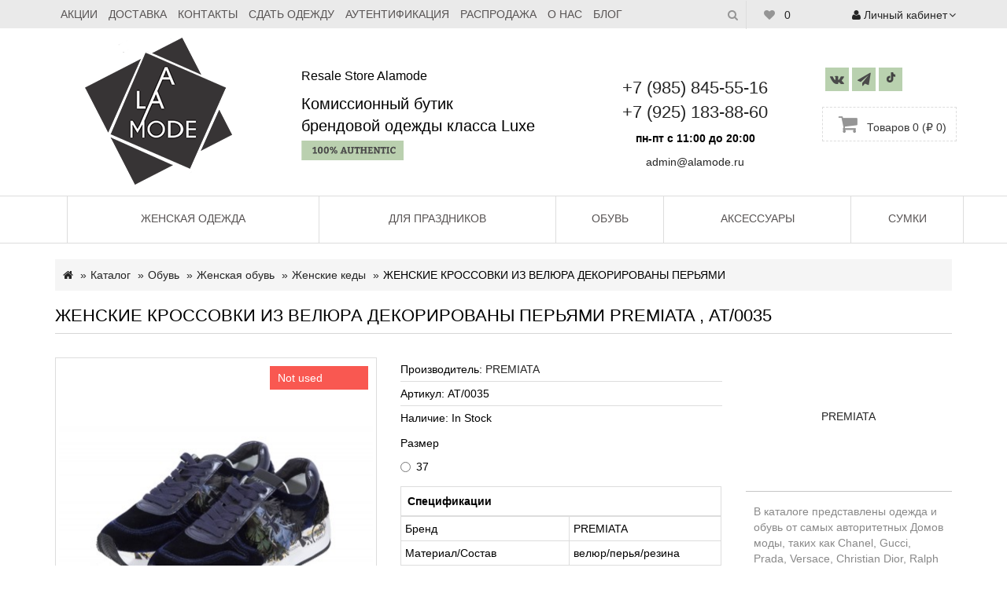

--- FILE ---
content_type: text/html; charset=utf-8
request_url: https://alamode.ru/category/obuv/zhenskaya/kedy-16/4091/
body_size: 15556
content:
<!DOCTYPE html>

<!--[if IE]><![endif]-->

<!--[if IE 8 ]><html prefix="og: http://ogp.me/ns#" dir="ltr" lang="ru" class="ie8"><![endif]-->

<!--[if IE 9 ]><html prefix="og: http://ogp.me/ns#" dir="ltr" lang="ru" class="ie9"><![endif]-->

<!--[if (gt IE 9)|!(IE)]><!-->

<html prefix="og: http://ogp.me/ns#" dir="ltr" lang="ru">

<!--<![endif]-->

<head>

    <meta charset="UTF-8" />

    <meta name="viewport" content="width=device-width, initial-scale=1"/>

    <meta http-equiv="X-UA-Compatible" content="IE=edge"  />

    <meta name="yandex-verification" content="1ba44d05db7dd071" />

    <meta name="google-site-verification" content="5g4V3lsjL9EtVFtGfcNh6kltAn3sCRdoKGaXe1d7L1A" />

    <title>ЖЕНСКИЕ КРОССОВКИ ИЗ ВЕЛЮРА ДЕКОРИРОВАНЫ ПЕРЬЯМИ PREMIATA купить в Москве недорого - интернет-магазин Alamode - АТ/0035</title>

    <base href="https://alamode.ru/" />

    
    




  
      <meta name="description" content="➜ Купить ЖЕНСКИЕ КРОССОВКИ ИЗ ВЕЛЮРА ДЕКОРИРОВАНЫ ПЕРЬЯМИ PREMIATA по низкой цене = 0 ₽! Распродажа в комиссионном интернет-магазине Alamode. Артикул ⇒ АТ/0035. Оригинальные брендовые вещи со скидкой! ✔ Доставка по Москве и России!"/>

  
  
    
    

    <meta name="yandex-verification" content="1ba44d05db7dd071" />



    <meta name="google-site-verification" content="5g4V3lsjL9EtVFtGfcNh6kltAn3sCRdoKGaXe1d7L1A" />

    <link href="catalog/view/javascript/bootstrap/css/bootstrap.min.css?v1.0" rel="stylesheet" media="screen" /> 

    



    


<!-- Google Tag Manager -->

<script>(function(w,d,s,l,i){w[l]=w[l]||[];w[l].push({'gtm.start':

new Date().getTime(),event:'gtm.js'});var f=d.getElementsByTagName(s)[0],

j=d.createElement(s),dl=l!='dataLayer'?'&l='+l:'';j.async=true;j.src=

'https://www.googletagmanager.com/gtm.js?id='+i+dl;f.parentNode.insertBefore(j,f);

})(window,document,'script','dataLayer','GTM-WN9D8BN');</script>

<!-- End Google Tag Manager -->



<!-- Yandex.Metrika counter -->

<script type="text/javascript" >

   (function(m,e,t,r,i,k,a){m[i]=m[i]||function(){(m[i].a=m[i].a||[]).push(arguments)};

   m[i].l=1*new Date();k=e.createElement(t),a=e.getElementsByTagName(t)[0],k.async=1,k.src=r,a.parentNode.insertBefore(k,a)})

   (window, document, "script", "https://mc.yandex.ru/metrika/tag.js", "ym");



   ym(45773373, "init", {

        id:45773373,

        clickmap:true,

        trackLinks:true,

        accurateTrackBounce:true,

        webvisor:true,

        trackHash:true,

       params:window.yaParams||{ }

});

</script>

<noscript><div><img src="https://mc.yandex.ru/watch/45773373" style="position:absolute; left:-9999px;" alt="" /></div></noscript>

<!-- /Yandex.Metrika counter -->







<!-- Global site tag (gtag.js) - Google Analytics -->

<script async src="https://www.googletagmanager.com/gtag/js?id=UA-127389090-2"></script>

<script>

  window.dataLayer = window.dataLayer || [];

  function gtag(){dataLayer.push(arguments);}

  gtag('js', new Date());



  gtag('config', 'UA-127389090-2');

</script>



<!-- Facebook Pixel Code -->

<script>

!function(f,b,e,v,n,t,s)

{if(f.fbq)return;n=f.fbq=function(){n.callMethod?

n.callMethod.apply(n,arguments):n.queue.push(arguments)};

if(!f._fbq)f._fbq=n;n.push=n;n.loaded=!0;n.version='2.0';

n.queue=[];t=b.createElement(e);t.async=!0;

t.src=v;s=b.getElementsByTagName(e)[0];

s.parentNode.insertBefore(t,s)}(window,document,'script',

'https://connect.facebook.net/en_US/fbevents.js');

 fbq('init', '322420731278246'); 

fbq('track', 'PageView');

</script>

<noscript>

 <img height="1" width="1" 

src="https://www.facebook.com/tr?id=322420731278246&ev=PageView

&noscript=1"/>

</noscript>

<!-- End Facebook Pixel Code -->

<script type="text/javascript">!function(){var t=document.createElement("script");t.type="text/javascript",t.async=!0,t.src="https://vk.com/js/api/openapi.js?160",t.onload=function(){VK.Retargeting.Init("VK-RTRG-333912-bxchG"),VK.Retargeting.Hit()},document.head.appendChild(t)}();</script><noscript><img src="https://vk.com/rtrg?p=VK-RTRG-333912-bxchG" style="position:fixed; left:-999px;" alt=""/></noscript>

    <script src="catalog/view/javascript/jquery/jquery-2.1.1.min.js" type="text/javascript"></script>



    

    <script src="catalog/view/javascript/bootstrap/js/bootstrap.min.js?v1.0" type="text/javascript"></script>

    <link href="//fonts.googleapis.com/css?family=Open+Sans:400,400i,300,700" rel="stylesheet" type="text/css" />

    <script src="catalog/view/javascript/common.js?v1.1" type="text/javascript"></script>

    <script src="catalog/view/theme/default/stylesheet/jquery.custom.min.js?v1.0"></script>

    <script src="catalog/view/theme/default/stylesheet/custom.js?v1.6"></script>

    <link href="catalog/view/javascript/jquery/owl-carousel/owl.carousel.css?v1.0" rel="stylesheet"/>

    <link href="catalog/view/javascript/timer/css/timer.css?v1.0" type="text/css" rel="stylesheet" media="screen">

    <script src="catalog/view/javascript/timer/jquery.plugin.min.js?v1.0" type="text/javascript"></script>

    <script src="catalog/view/javascript/timer/jquery.countdown.min.js?v1.0" type="text/javascript"></script>

    <script src="catalog/view/javascript/timer/jquery.countdown-ru.js?v1.0" type="text/javascript"></script>


              <script src="//api.fondy.eu/static_common/v1/checkout/ipsp.js"></script>
			
  
      <link href="catalog/view/javascript/jquery/magnific/magnific-popup.css" type="text/css" rel="stylesheet" media="screen" />

  
      <link href="catalog/view/javascript/jquery/datetimepicker/bootstrap-datetimepicker.min.css" type="text/css" rel="stylesheet" media="screen" />

  
      <link href="catalog/view/theme/default/stylesheet/ldev_question.css" type="text/css" rel="stylesheet" media="screen" />

  
      <link href="catalog/view/javascript/blog/colorbox/css/0/colorbox.css" type="text/css" rel="stylesheet" media="screen" />

  
      <link href="image/seocms.css" type="text/css" rel="stylesheet" media="screen" />

  
      <link href="catalog/view/javascript/wysibb/theme/default/wbbtheme.css" type="text/css" rel="stylesheet" media="screen" />

  
      <link href="catalog/view/javascript/blog/rating/jquery.rating.css" type="text/css" rel="stylesheet" media="screen" />

  
  
      <link href="https://alamode.ru/category/obuv/zhenskaya/kedy-16/4091/" rel="canonical" />

  
      <link href="https://alamode.ru/image/catalog/logomode.jpg" rel="icon" />

  
  
      <script src="catalog/view/javascript/jquery/magnific/jquery.magnific-popup.min.js" type="text/javascript"></script>

  
      <script src="catalog/view/javascript/jquery/datetimepicker/moment.js" type="text/javascript"></script>

  
      <script src="catalog/view/javascript/jquery/datetimepicker/bootstrap-datetimepicker.min.js" type="text/javascript"></script>

  
      <script src="https://www.google.com/recaptcha/api.js" type="text/javascript"></script>

  
      <script src="catalog/view/javascript/ldev_question/stepper.js" type="text/javascript"></script>

  
      <script src="catalog/view/javascript/blog/colorbox/jquery.colorbox.js" type="text/javascript"></script>

  
      <script src="catalog/view/javascript/blog/colorbox/lang/jquery.colorbox-ru.js" type="text/javascript"></script>

  
      <script src="catalog/view/javascript/blog/blog.color.js" type="text/javascript"></script>

  
      <script src="catalog/view/javascript/wysibb/jquery.wysibb.min.js" type="text/javascript"></script>

  
      <script src="catalog/view/javascript/wysibb/lang/ru.js" type="text/javascript"></script>

  
      <script src="catalog/view/javascript/blog/blog.bbimage.js" type="text/javascript"></script>

  
      <script src="catalog/view/javascript/blog/rating/jquery.rating.js" type="text/javascript"></script>

  
      <script src="catalog/view/javascript/blog/blog.comment.js" type="text/javascript"></script>

  
  
    <link href="catalog/view/javascript/font-awesome/css/font-awesome.min.css?v1.0" rel="stylesheet" type="text/css" />

    <script src="catalog/view/javascript/jquery/owl-carousel/owl.carousel.min.js?v1.0"></script>

    <link href="catalog/view/theme/default/stylesheet/aboutus.css?v2.1" rel="stylesheet"/>
    <link href="catalog/view/theme/default/stylesheet/izstyle.css" rel="stylesheet"/>

    <script type="text/javascript">(window.Image ? (new Image()) : document.createElement('img')).src = 'https://vk.com/rtrg?p=VK-RTRG-201341-342BH';

  </script>







    <!-- Facebook Pixel Code -->

    <script>

        !function(f,b,e,v,n,t,s)

                {if(f.fbq)return;n=f.fbq=function(){n.callMethod?

                n.callMethod.apply(n,arguments):n.queue.push(arguments)};

                if(!f._fbq)f._fbq=n;n.push=n;n.loaded=!0;n.version='2.0';

                n.queue=[];t=b.createElement(e);t.async=!0;

                t.src=v;s=b.getElementsByTagName(e)[0];

                s.parentNode.insertBefore(t,s)}(window, document,'script',

            '//connect.facebook.net/en_US/fbevents.js');

        fbq('init', '1320110261431164');

        fbq('track', 'PageView');

    </script>

    <noscript><img height="1" width="1" style="display:none"

                   src="//www.facebook.com/tr?id=1320110261431164&ev=PageView&noscript=1";

        /></noscript>

    <!-- End Facebook Pixel Code -->

    <link href="catalog/view/theme/default/stylesheet/atstyle.css?v1769068972.2196" rel="stylesheet"/>

     



     

    
    <script src="//web.webformscr.com/apps/fc3/build/loader.js" sp-form-id="96cc0dccb7bb035f65f77f752b227cc0cde1fcc20121d6a00cc22f1c658edc1a"></script>

<!--microdatapro 5.0 open graph start -->
<meta property="og:type" content="website" />
<meta property="og:title" content="ЖЕНСКИЕ КРОССОВКИ ИЗ ВЕЛЮРА ДЕКОРИРОВАНЫ ПЕРЬЯМИ PREMIATA , АТ/0035" />
<meta property="og:description" content="" />
<meta property="og:image" content="https://alamode.ru/image/catalog/Tovari/OBUV/kedy/2W5A3966.jpg" />
<meta property="og:url" content="https://alamode.ru/category/obuv/zhenskaya/kedy-16/4091/" />
<!--microdatapro 5.0 open graph end -->

									<script src="catalog/view/javascript/buyoneclick.js" type="text/javascript"></script>
																			            
<script src="https://static.yandex.net/kassa/pay-in-parts/ui/v1/"></script>
</head>

<body class="product-product-4091">

<!-- Google Tag Manager (noscript) -->

<noscript><iframe src="https://www.googletagmanager.com/ns.html?id=GTM-WN9D8BN"

height="0" width="0" style="display:none;visibility:hidden"></iframe></noscript>

<!-- End Google Tag Manager (noscript) -->

<header>

        <div class="top-menu-container">

            <div class="container">

                <div class="row">

				    <div class="col-sm-8 col-xs-10">

					<div class="navbar-header">

				    <button type="button" class="btn btn-navbar navbar-toggle" data-toggle="collapse" data-target=".navbar-ex0-collapse">Меню <i class="fa fa-bars"></i></button>

					</div>

                    <div class="collapse navbar-collapse navbar-ex0-collapse">

                        <ul class="nav navbar-nav">

						    <li class="main_page_link"><a href="/">Главная</a></li>

                            <li><a href="/special/">Акции</a></li>

                            <li><a href="/delivery/">Доставка</a></li>

                            <li><a href="/contact/">Контакты</a></li>

                            <li style="display:none;"><a href="/reviews/">Отзывы</a></li>

                            <li><a href="/sdat-odezhdu/">Сдать одежду</a></li>
                            <li><a href="/proverka-podlinnosti-sumok/">Аутентификация</a></li>

                            <li><a href="/category/rasprodazha/">Распродажа</a></li>

                            <li><a href="/about_us/">О нас</a></li>

                            <li><a href="/blog/">Блог</a></li>

                            
                        </ul>

                    </div>

					</div>

					 <div class="col-sm-2 hidden-xs">

					 <div class="menu_right"> 

					    <a class="search_toggle"><i class="fa fa-search"></i></a>
                  <div class="search_outer_toggle">
                    <div id="search" class="input-group">
                      <input name="search" value="" placeholder="Поиск" class="form-control input-lg" type="text"> <span class="input-group-btn">
    <button type="button" class="btn btn-default btn-lg"><i class="fa fa-search"></i></button>
  </span> </div>
                  </div> 


                 
                        <a href="https://alamode.ru/wishlist/" id="wishlist-total" title="0">

						<i class="fa fa-heart"></i> <span class="hidden-xs hidden-sm hidden-md">0</span>

						</a>

                     </div>

					 </div>

					<div class="col-sm-2 col-xs-2 xs-padding">

					<ul class="list-inline login_cart">

                        <li class="dropdown myaccount_drp"><a href="https://alamode.ru/account/" title="Личный кабинет" class="dropdown-toggle" data-toggle="dropdown"> <i class="fa fa-user"></i>

                                <span class="hidden-xs">Личный кабинет</span><i class="fa fa-angle-down"></i></a>

                            <ul class="dropdown-menu dropdown-menu-right">

                              
                                  <li><a href="https://alamode.ru/register/">Регистрация</a></li>

                                  <li><a href="https://alamode.ru/login/">Авторизация</a></li>

                              
                            </ul>

                        </li>

                    </ul>

                    </div>

				</div>

            </div>

        </div>

        <div class="container">

            <div class="row">

                

                <div class="col-sm-3 top-div-logo">

                    <div id="logo" itemscope itemtype=" http://schema.org/Organization">

                      
                          <a href="https://alamode.ru/"><img itemprop="logo" src="https://alamode.ru/image/catalog/logo-banners/footer-logo.png" title="ALAMODE" alt="ALAMODE" class="img-responsive" /></a>

                      
                    </div>

                </div>

                <div class="col-sm-4">

  				        <div class="logo_text">Resale Store Alamode</div>

                   <div class="shop_name">Комиссионный бутик<br>брендовой одежды класса Luxe
                        <img class="original" src="/image/catalog/original.svg" alt="" />
                   </div>

                </div>

                <div class="col-sm-3">

                    <div style="    position: absolute;    max-width: 100px;    bottom: 0px;" class="col-sm-3 top-div-logo hidden visible-xs">

                        <div id="logo" itemscope itemtype=" http://schema.org/Organization">

                          
                              <a href="https://alamode.ru/"><img itemprop="logo" src="https://alamode.ru/image/catalog/logo-banners/footer-logo.png" title="ALAMODE" alt="ALAMODE" class="img-responsive" /></a>

                          
                        </div>

                    </div>

                    <div class="top_left f-12 center-telephone">

                    <a href="tel:+79858455516">+7 (985) 845-55-16</a><br><a href="tel:+79251838860">+7 (925) 183-88-60</a>

                    </div>

                    <div class="work_time">пн-пт с 11:00 до 20:00</div>

                    <div class="top_mail">

                    <a class="mail_link" href="mailto:admin@alamode.ru">admin@alamode.ru</a>

                    </div>

                </div>

			    <div class="col-sm-2">

					<div id="cart" class="btn-group btn-block">

					     <div class="top_social_links">

                            <ul class="top_social_links_ul">

                            <!--<li><a href="https://www.facebook.com/alamode.ru/" target="_blank"><i class="fa fa-facebook"></i></a> </li>-->

                            <li><a href="https://vk.com/alamode_ru" target="_blank"><i class="fa fa-vk"></i></a> </li>

                            <!--<li><a href="https://www.instagram.com/alamode_resale/" target="_blank"><i class="fa fa-instagram"></i></a> </li>-->

                            <li><a href="https://t.me/alamode_sale" target="_blank"><i class="fa fa-paper-plane" aria-hidden="true"></i></a></li>

                            <li>
                              <a href="https://www.tiktok.com/@alamode_resale" target="_blank">
                                <i class="fa">
                                  <img height="13px" style="vertical-align: middle; margin-bottom: 3px;" src="/catalog/view/theme/default/image/tiktok.png">
                              </i>
                              </a>
                            </li>

                            </ul>

                        </div>

                          <div id="cart" class="btn-group btn-block">
  <button type="button" data-toggle="dropdown" data-loading-text="Загружается" class="btn btn-inverse btn-block btn-lg dropdown-toggle"><i class="fa fa-shopping-cart"></i> <span id="cart-total">Товаров 0 (₽ 0)</span></button>
  <ul class="dropdown-menu pull-right">
        <li>
      <p class="text-center">Ваша корзина пуста!</p>
    </li>
      </ul>
</div>

                    </div>

                </div>

            </div>

        </div>

        <div class="menu_outer">

            <div class="container header-menu-padding">

                <div class="row">

                    <div class="col-sm-12 header-menu-padding">

                        <div class="">

                        <nav id="menu" class="navbar">
  	<div class="visible-xs-block collapse navbar-collapse navbar-ex1-collapse">
  		  			  <div class="container header-menu-container">
				  <nav id="menu" class="navbar">
					  <div class="collapse visible-xs navbar-collapse navbar-ex1-collapse">
						  <ul class="nav navbar-nav" style="text-align: center">
														  									<li class="dropdown btn-tom-menu haschild"><span class="arrow"><i class="fa fa-angle-down"></i></span><a href="/category/zhenskaya-odezhda/"
																		 class="dropdown-toggle"
										>Женская одежда</a>
										<div class="dropdown-menu">
											<div class="dropdown-inner">
																						  <ul id="dropul" class="list-unstyled">
											    														<li>
															<a href="/category/zhenskaya-odezhda/bluzy/">Блузки</a>
														</li>
											  														<li>
															<a href="/category/zhenskaya-odezhda/bridzhi/">Бриджи</a>
														</li>
											  														<li>
															<a href="/category/zhenskaya-odezhda/bryuki/">Брюки</a>
														</li>
											  														<li>
															<a href="/category/zhenskaya-odezhda/dzhempery/">Джемпера, водолазки</a>
														</li>
											  														<li>
															<a href="/category/zhenskaya-odezhda/dzhinsy/">Джинсы</a>
														</li>
											  														<li>
															<a href="/category/zhenskaya-odezhda/dublenki/">Дубленки</a>
														</li>
											  														<li>
															<a href="/category/zhenskaya-odezhda/zhaket/">Жакет</a>
														</li>
											  														<li>
															<a href="/category/zhenskaya-odezhda/kardigany/">Кардиганы</a>
														</li>
											  														<li>
															<a href="/category/zhenskaya-odezhda/kombinezony/">Комбинезоны</a>
														</li>
											  														<li>
															<a href="/category/zhenskaya-odezhda/kostyumy/">Костюмы</a>
														</li>
											  														<li>
															<a href="/category/zhenskaya-odezhda/kurtki/">Куртки</a>
														</li>
											  														<li>
															<a href="/category/zhenskaya-odezhda/palto/">Пальто</a>
														</li>
											  														<li>
															<a href="/category/zhenskaya-odezhda/zhilety/">Жилеты</a>
														</li>
											  														<li>
															<a href="/category/zhenskaya-odezhda/parka/">Парка</a>
														</li>
											  														<li>
															<a href="/category/zhenskaya-odezhda/pidzhaki/">Пиджаки</a>
														</li>
											  														<li>
															<a href="/category/zhenskaya-odezhda/platya/">Платья</a>
														</li>
											  														<li>
															<a href="/category/zhenskaya-odezhda/plashchi/">Плащи</a>
														</li>
											  														<li>
															<a href="/category/zhenskaya-odezhda/pulovery-jenskie/">Пуловеры</a>
														</li>
											  														<li>
															<a href="/category/zhenskaya-odezhda/puhoviki/">Пуховики</a>
														</li>
											  														<li>
															<a href="/category/zhenskaya-odezhda/sweatshirt/">Свитшот</a>
														</li>
											  														<li>
															<a href="/category/zhenskaya-odezhda/top/">Топы</a>
														</li>
											  														<li>
															<a href="/category/zhenskaya-odezhda/tuniki/">Туники</a>
														</li>
											  														<li>
															<a href="/category/zhenskaya-odezhda/futbolki/">Футболки</a>
														</li>
											  														<li>
															<a href="/category/zhenskaya-odezhda/shorty/">Шорты</a>
														</li>
											  														<li>
															<a href="/category/zhenskaya-odezhda/yubki/">Юбки</a>
														</li>
											  											   </ul>

											   
											   											</div>
										</div>
									</li>
							  														  									<li class="dropdown btn-tom-menu">
										<a href="/category/prazdnichnaya-odezhda/">Для праздников</a>
									</li>
							  														  									<li class="dropdown btn-tom-menu haschild"><span class="arrow"><i class="fa fa-angle-down"></i></span><a href="/category/obuv/"
																		 class="dropdown-toggle"
										>Обувь</a>
										<div class="dropdown-menu">
											<div class="dropdown-inner">
																						   	<ul class="list-unstyled">
											    														<li>
															<a href="/category/obuv/zhenskaya/">Женская обувь</a>
														</li>
											   											    </ul>
											   
											   											</div>
										</div>
									</li>
							  														  									<li class="dropdown btn-tom-menu haschild"><span class="arrow"><i class="fa fa-angle-down"></i></span><a href="/category/aksessuary/"
																		 class="dropdown-toggle"
										>Аксессуары</a>
										<div class="dropdown-menu">
											<div class="dropdown-inner">
																						   	<ul class="list-unstyled">
											    														<li>
															<a href="/category/aksessuary/braslety/">Браслеты</a>
														</li>
											   														<li>
															<a href="/category/aksessuary/brelki/">Брелки</a>
														</li>
											   														<li>
															<a href="/category/aksessuary/golovnye-ubory/">Головные уборы</a>
														</li>
											   														<li>
															<a href="/category/aksessuary/kole/">Колье</a>
														</li>
											   														<li>
															<a href="/category/aksessuary/ochki/">Очки</a>
														</li>
											   														<li>
															<a href="/category/aksessuary/perchatki/">Перчатки</a>
														</li>
											   														<li>
															<a href="/category/aksessuary/platki/">Платки</a>
														</li>
											   														<li>
															<a href="/category/aksessuary/portmone/">Портмоне</a>
														</li>
											   														<li>
															<a href="/category/aksessuary/poyasa/">Пояса</a>
														</li>
											   														<li>
															<a href="/category/aksessuary/remni/">Ремни</a>
														</li>
											   														<li>
															<a href="/category/aksessuary/sergi/">Серьги</a>
														</li>
											   											    </ul>
											   
											   											</div>
										</div>
									</li>
							  														  									<li class="dropdown btn-tom-menu haschild"><span class="arrow"><i class="fa fa-angle-down"></i></span><a href="/category/sumki/"
																		 class="dropdown-toggle"
										>Сумки</a>
										<div class="dropdown-menu">
											<div class="dropdown-inner">
																						   	<ul class="list-unstyled">
											    														<li>
															<a href="/category/sumki/bolshie/">Большие</a>
														</li>
											   														<li>
															<a href="/category/sumki/srednie/">Средние</a>
														</li>
											   														<li>
															<a href="/category/sumki/klatchi/">Клатчи</a>
														</li>
											   														<li>
															<a href="/category/sumki/ryukzaki/">Рюкзаки</a>
														</li>
											   											    </ul>
											   
											   											</div>
										</div>
									</li>
							  													  </ul>
					  </div>
				  </nav>
			  </div>
		  		</div>
</nav>
<script src="catalog/view/javascript/jquery.autocolumnlist.min.js" type="text/javascript"></script>
<script type="text/javascript">
    (function ($) {
        $(function () {
            $('#dropul').autocolumnlist({
                columns: 2
            });
            $('#dropul1').autocolumnlist({
                columns: 2
            });
        })
    })(jQuery)
</script>
<style>
#dropul  {
	display:block !important;
    width: 400px;
}
#dropul .column {
    float: left;
    width: 200px;
}
#dropul1  {
	display:block !important;
    width: 404px;
}
#dropul1 .column {
    float: left;
    width: 202px;
}
.all_brands {
	display: block;
    clear: both;
    text-align: center;
    color: #000;
    font-weight: bold;
}
.all_brands a {
    color: #000;
}
</style>
                        </div>

                    </div>

                </div>

            </div>

        </div>



</div>

<script src="https://static.yandex.net/kassa/pay-in-parts/ui/v1/"></script>
</header>


    <div class="foot-to-down foot-to-down-mobile">

<script src="catalog/view/javascript/easyzoom.js" type="text/javascript"></script>
<link href="catalog/view/stylesheet/easyzoom.css" rel="stylesheet" media="screen" />
<link href="catalog/view/theme/default/stylesheet/update.css" rel="stylesheet" media="screen" />
<div class="container">
    <ul class="breadcrumb product_page" itemscope itemtype="http://schema.org/BreadcrumbList">
                  <li itemprop="itemListElement" itemscope itemtype="http://schema.org/ListItem"><a itemprop="item" href="https://alamode.ru/"><span itemprop="name"><i class="fa fa-home"></i></span></a></li>
                        <li itemprop="itemListElement" itemscope itemtype="http://schema.org/ListItem"><a itemprop="item" href="https://alamode.ru/category/"><span itemprop="name">Каталог</span></a></li>
                        <li itemprop="itemListElement" itemscope itemtype="http://schema.org/ListItem"><a itemprop="item" href="https://alamode.ru/category/obuv/"><span itemprop="name">Обувь</span></a></li>
                        <li itemprop="itemListElement" itemscope itemtype="http://schema.org/ListItem"><a itemprop="item" href="https://alamode.ru/category/obuv/zhenskaya/"><span itemprop="name">Женская обувь</span></a></li>
                        <li itemprop="itemListElement" itemscope itemtype="http://schema.org/ListItem"><a itemprop="item" href="https://alamode.ru/category/obuv/zhenskaya/kedy-16/"><span itemprop="name">Женские кеды</span></a></li>
                        <li itemprop="itemListElement" itemscope itemtype="http://schema.org/ListItem"><span itemprop="name">ЖЕНСКИЕ КРОССОВКИ ИЗ ВЕЛЮРА ДЕКОРИРОВАНЫ ПЕРЬЯМИ</span></li>
                </ul>
  <div class="product_title">
    <h1>ЖЕНСКИЕ КРОССОВКИ ИЗ ВЕЛЮРА ДЕКОРИРОВАНЫ ПЕРЬЯМИ PREMIATA , АТ/0035</h1>
  </div>
  <div class="row">                <div id="content" class="col-sm-9">      <div class="row">                        <div class="col-sm-6 product_left">
                        <div class="sticker-sold" style="margin-bottom: 30px;">
                <p class="sticker-margin">Продано</p>
              </div>
              
                            <div class="sticker-novelty">
                <p class="sticker-margin" data-toggle="tooltip" data-placement="top" title="Товар не был в использовании">Not used</p>
              </div>
                                            <div class="easyzoom easyzoom--overlay easyzoom--with-thumbnails" style='width:100%'>
            <a class="thumbnail" href="image/cache/catalog/Tovari/OBUV/kedy/2W5A3966-950x950.jpg" title="ЖЕНСКИЕ КРОССОВКИ ИЗ ВЕЛЮРА ДЕКОРИРОВАНЫ ПЕРЬЯМИ PREMIATA , АТ/0035">
              <img src="image/cache/catalog/Tovari/OBUV/kedy/2W5A3966-400x400.jpg" title="ЖЕНСКИЕ КРОССОВКИ ИЗ ВЕЛЮРА ДЕКОРИРОВАНЫ ПЕРЬЯМИ PREMIATA , АТ/0035" alt="ЖЕНСКИЕ КРОССОВКИ ИЗ ВЕЛЮРА ДЕКОРИРОВАНЫ ПЕРЬЯМИ PREMIATA , АТ/0035" />
              
            </a>
          </div>
          
                
          <ul class="thumbnails">
                      <li class="image-additional"><a class="thumbnail" href="image/cache/catalog/Tovari/OBUV/kedy/2W5A3966-950x950.jpg" title="ЖЕНСКИЕ КРОССОВКИ ИЗ ВЕЛЮРА ДЕКОРИРОВАНЫ ПЕРЬЯМИ PREMIATA , АТ/0035" data-standard="image/cache/catalog/Tovari/OBUV/kedy/2W5A3966-400x400.jpg"><img src="image/cache/catalog/Tovari/OBUV/kedy/2W5A3966-74x74.jpg" title="ЖЕНСКИЕ КРОССОВКИ ИЗ ВЕЛЮРА ДЕКОРИРОВАНЫ ПЕРЬЯМИ PREMIATA , АТ/0035" alt="ЖЕНСКИЕ КРОССОВКИ ИЗ ВЕЛЮРА ДЕКОРИРОВАНЫ ПЕРЬЯМИ PREMIATA , АТ/0035" /></a></li>
                               </ul>
                        <!-- <div class="thumbnails">
                                                    <div>
                                <a class="thumbnail " href="image/cache/catalog/Tovari/OBUV/kedy/2W5A3966-950x950.jpg" title="ЖЕНСКИЕ КРОССОВКИ ИЗ ВЕЛЮРА ДЕКОРИРОВАНЫ ПЕРЬЯМИ PREMIATA , АТ/0035"><img src="image/cache/catalog/Tovari/OBUV/kedy/2W5A3966-400x400.jpg" title="ЖЕНСКИЕ КРОССОВКИ ИЗ ВЕЛЮРА ДЕКОРИРОВАНЫ ПЕРЬЯМИ PREMIATA , АТ/0035" alt="ЖЕНСКИЕ КРОССОВКИ ИЗ ВЕЛЮРА ДЕКОРИРОВАНЫ ПЕРЬЯМИ PREMIATA , АТ/0035" />
                                </a>
                            </div>
                                                                                   </div>	-->
                                                    </div>
                         <div class="col-sm-6 product_center">
                          <!--  <h2>Accumsan Elit</h2>-->

                
                          
<!--                      <div class="rating rating_border">
            <p>
                                          <span class="fa fa-stack"><i class="fa fa-star fa-stack-2x"></i></span>
                                                        <span class="fa fa-stack"><i class="fa fa-star fa-stack-2x"></i></span>
                                                        <span class="fa fa-stack"><i class="fa fa-star fa-stack-2x"></i></span>
                                                        <span class="fa fa-stack"><i class="fa fa-star fa-stack-2x"></i></span>
                                                        <span class="fa fa-stack"><i class="fa fa-star fa-stack-2x"></i></span>
                                          <a class="review-count review_tag" href="" onclick="$('a[href=\'#tab-review\']').trigger('click'); return false;">0 отзывов</a> | <a class="write-review" href="" onclick="$('a[href=\'#tab-review\']').trigger('click'); return false;">Написать отзыв</a></p>
            
            
          </div>
           -->
          <ul class="list-unstyled">
                        <li>Производитель: <a href="https://alamode.ru/brands/premiata/">PREMIATA</a></li>
                        <li>Артикул: АТ/0035</li>
                        <li>Наличие: In Stock</li>
          </ul>
          <div id="product">


                            
                                                                          <div class="form-group">
                  <label class="control-label">Размер</label>
                  <div id="input-option1696">
                                        <div class="radio">
                      <label>
                        <input type="radio" name="option[1696]" value="1493" />
                        37                                              </label>
                    </div>
                                      </div>
                </div>
                                                                                                                                                                          
            
               
                  <div class="tab-pane active" id="tab-specification">
                    <table class="table table-bordered">
                                            <thead>
                        <tr>
                          <td colspan="2"><b>Спецификации</b></td>
                        </tr>
                      </thead>
                      <tbody>
                                                <tr>
                          <td>Бренд</td>
                          <td>PREMIATA</td>
                        </tr>
                                                <tr>
                          <td>Материал/Состав</td>
                          <td>велюр/перья/резина</td>
                        </tr>
                                                <tr>
                          <td>Размер</td>
                          <td>37</td>
                        </tr>
                                                <tr>
                          <td>Состояние</td>
                          <td>новый</td>
                        </tr>
                                                <tr>
                          <td>Страна-производитель</td>
                          <td>Вьетнам</td>
                        </tr>
                                                <tr>
                          <td>Цвет</td>
                          <td>фиолетовый</td>
                        </tr>
                                              </tbody>
                                          </table>
                  </div>
                  <div class="form-group qty">
                    <label class="control-label" for="input-quantity" style="display: none"> Количество </label>
                    <input name="quantity" value="1" size="2" id="input-quantity" class="form-control" style="display: none" type="text">
                    <input name="product_id" value="4091" type="hidden" style="display: none">
                    <div  class="btn-group addcart_group">
                                            <button type="button" id="" data-loading-text="Загрузка..." class="btn btn-primary btn-lg button-cart cart_button_sales" onclick="yaCounter45773373.reachGoal('kupit-kartochka');fbq('track', 'AddToCart', {value: '0',currency: 'RUB'});" disabled> Купить</button>

											
						<button type="button" data-loading-text="Загрузка..." class="cart_button_sales btn btn-default compare btn-lg btn-block boc_order_btn"  data-toggle="modal" data-target="#boc_order" data-product="ЖЕНСКИЕ КРОССОВКИ ИЗ ВЕЛЮРА ДЕКОРИРОВАНЫ ПЕРЬЯМИ PREMIATA , АТ/0035" data-product_id="4091" disabled>Купить в один клик</button>
									

                      <button type="button" data-loading-text="Загрузка..." class=" btn btn-default similar btn-lg btn-block boc_order_btn" data-toggle="modal" data-target="#boc_order1" data-product="ЖЕНСКИЕ КРОССОВКИ ИЗ ВЕЛЮРА ДЕКОРИРОВАНЫ ПЕРЬЯМИ PREMIATA , АТ/0035" data-product_id="4091" >Подобрать похожее</button>

                      <button type="button" data-toggle="tooltip" class="btn btn-default wishlist" title="В избранное" onclick="wishlist.add('4091');>" data-original-title="В избранное"><i class="fa fa-heart"></i>
                        </button>


                    </div>
                  </div>
                                  </div>

                

                <!-- AddThis Button BEGIN -->
                <!--            <div class="addthis_toolbox addthis_default_style"><a class="addthis_button_facebook_like" fb:like:layout="button_count"></a> <a class="addthis_button_tweet"></a> <a class="addthis_button_pinterest_pinit"></a> <a class="addthis_counter addthis_pill_style"></a></div>-->
                <!--            <script type="text/javascript" src="//s7.addthis.com/js/300/addthis_widget.js#pubid=ra-515eeaf54693130e"></script>-->
                <div class="addthis_inline_share_toolbox_cif6"></div>
                                <script type="text/javascript" src="//s7.addthis.com/js/300/addthis_widget.js#pubid=ra-5954b04ca9c4ccc0"></script>
                

                <!-- AddThis Button END -->
              </div>
              
            </div>
          </div>
          <!--right column-->
                                   <a href="https://alamode.ru/brands/premiata/" class="prod-img">PREMIATA</a>
        

          <a href="https://alamode.ru/brands/premiata/" class="a-icon-brand" style="display: none">
          
            <img class="img-icon-brand " src="image/cache/catalog/Brends/PREMIATA-150x150.jpg" alt="">
          </a>
                    <aside id="column-right" class="col-sm-3 hidden-xs">
    <div>
    <div>    <div class="pro_static_content_main">        <div class="pro_cms_img">       </div>

        <div class="pro_static_content">В каталоге представлены одежда и обувь от самых авторитетных Домов моды, таких как Chanel, Gucci, Prada, Versace, Christian Dior, Ralph Lauren, Manolo Blahnik, Dolce&amp;Gabbana, Alexander Mqueen, Valentino, Alaia, Roberto Cavalli, Christian Lacroix, Michael Kors, Sonia Rykiel и многих других известных люксовых марок.</div>

        <a href="/delivery" class="pro_static_outer" data-toggle="tooltip" data-placement="left" title="" data-original-title="Доставка по Москве и регионам России">            <div class="pro_cms_icon"><i class="fa fa-truck f-24"></i>            </div>

            <div class="pro_static_content_inner"><span class="content_cms_heading">Доставка</span>                <br><span class="content_cms_desc">Доставка по Москве и регионам России</span>            </div>

        </a>        <a class="pro_static_outer" data-toggle="tooltip" data-placement="left" title="" data-original-title="Оплата онлайн и наличными курьеру">            <div class="pro_cms_icon"><i class="fa fa-usd f-24"></i>            </div>

            <div class="pro_static_content_inner"><span class="content_cms_heading">Оплата</span>                <br><span class="content_cms_desc">Оплата онлайн и наличными курьеру</span>            </div>

        </a>        <a class="pro_static_outer" data-toggle="tooltip" data-placement="left" title="" data-original-title="Быстрый сервис поддержки 24/7">            <div class="pro_cms_icon"><i class="fa fa-gift f-24"></i>            </div>

            <div class="pro_static_content_inner"><span class="content_cms_heading">24 часа поддержка</span>                <br><span class="content_cms_desc">Быстрый сервис поддержки 24/7</span>            </div>

        </a>    </div>

</div></div>
  </aside>
</div>


<!--           <div id="tabs_info" class="col-sm-12">
            <ul class="nav nav-tabs">
                            <li class="active"><a href="#tab-specification" data-toggle="tab">Характеристики</a></li>
                            <li ><a href="#tab-description" data-toggle="tab">Описание</a></li>
                            <li><a href="#tab-review" data-toggle="tab">Отзывов (0)</a></li>
                          </ul>
            <div class="tab-content">
              <div class="tab-pane " id="tab-description"><p><br></p></div>
              
                                          <div class="tab-pane" id="tab-review">
                <form class="form-horizontal" id="form-review">
                  <div id="review"></div>
                  <h2>Написать отзыв</h2>
                                      Пожалуйста <a href="https://alamode.ru/login/">авторизируйтесь</a> или <a href="https://alamode.ru/register/">создайте учетную запись</a> перед тем как написать отзыв                                      </form>
                </div>
                              </div>
            </div> -->
              
                  <!--  -->

                </div>
              </div>
              <script type="text/javascript"><!--
              $('select[name=\'recurring_id\'], input[name="quantity"]').change(function(){
               $.ajax({
                url: 'index.php?route=product/product/getRecurringDescription',
                type: 'post',
                data: $('input[name=\'product_id\'], input[name=\'quantity\'], select[name=\'recurring_id\']'),
                dataType: 'json',
                beforeSend: function() {
                 $('#recurring-description').html('');
               },
               success: function(json) {
                 $('.alert, .text-danger').remove();

                 if (json['success']) {
                  $('#recurring-description').html(json['success']);
                }
              }
            });
             });
             //--></script>
             <script type="text/javascript"><!--
             $('.button-cart').on('click', function() {
               $.ajax({
                url: 'index.php?route=checkout/cart/add',
                type: 'post',
                data: $('#product input[type=\'text\'], #product input[type=\'hidden\'], #product input[type=\'radio\']:checked, #product input[type=\'checkbox\']:checked, #product select, #product textarea'),
                dataType: 'json',
                beforeSend: function() {
                 $('#button-cart').button('loading');
               },
               complete: function() {
                 $('#button-cart').button('reset');
               },
               success: function(json) {
                 $('.alert, .text-danger').remove();
                 $('.form-group').removeClass('has-error');

                 if (json['error']) {
                  if (json['error']['option']) {
                   for (i in json['error']['option']) {
                    var element = $('#input-option' + i.replace('_', '-'));

                    if (element.parent().hasClass('input-group')) {
                     element.parent().after('<div class="text-danger">' + json['error']['option'][i] + '</div>');
                   } else {
                     element.after('<div class="text-danger">' + json['error']['option'][i] + '</div>');
                   }
                 }
               }

               if (json['error']['recurring']) {
                 $('select[name=\'recurring_id\']').after('<div class="text-danger">' + json['error']['recurring'] + '</div>');
               }

				// Highlight any found errors
				$('.text-danger').parent().addClass('has-error');
			}

			if (json['success']) {
				$('.breadcrumb').after('<div class="alert alert-success">' + json['success'] + '<button type="button" class="close" data-dismiss="alert">&times;</button></div>');

				$('#cart > button').html('<i class="fa fa-shopping-cart"></i> ' + json['total']);

				$('html, body').animate({ scrollTop: 0 }, 'slow');

				$('#cart > ul').load('index.php?route=common/cart/info ul li');
			}
		},
    error: function(xhr, ajaxOptions, thrownError) {
      alert(thrownError + "\r\n" + xhr.statusText + "\r\n" + xhr.responseText);
    }
  });
             });
             //--></script>
             <script type="text/javascript"><!--
             $('.date').datetimepicker({
               pickTime: false
             });

             $('.datetime').datetimepicker({
               pickDate: true,
               pickTime: true
             });

             $('.time').datetimepicker({
               pickDate: false
             });

             $('button[id^=\'button-upload\']').on('click', function() {
               var node = this;

               $('#form-upload').remove();

               $('body').prepend('<form enctype="multipart/form-data" id="form-upload" style="display: none;"><input type="file" name="file" /></form>');

               $('#form-upload input[name=\'file\']').trigger('click');

               if (typeof timer != 'undefined') {
                 clearInterval(timer);
               }

               timer = setInterval(function() {
                if ($('#form-upload input[name=\'file\']').val() != '') {
                 clearInterval(timer);

                 $.ajax({
                  url: 'index.php?route=tool/upload',
                  type: 'post',
                  dataType: 'json',
                  data: new FormData($('#form-upload')[0]),
                  cache: false,
                  contentType: false,
                  processData: false,
                  beforeSend: function() {
                   $(node).button('loading');
                 },
                 complete: function() {
                   $(node).button('reset');
                 },
                 success: function(json) {
                   $('.text-danger').remove();

                   if (json['error']) {
                    $(node).parent().find('input').after('<div class="text-danger">' + json['error'] + '</div>');
                  }

                  if (json['success']) {
                    alert(json['success']);

                    $(node).parent().find('input').attr('value', json['code']);
                  }
                },
                error: function(xhr, ajaxOptions, thrownError) {
                 alert(thrownError + "\r\n" + xhr.statusText + "\r\n" + xhr.responseText);
               }
             });
               }
             }, 500);
             });
             //--></script>
             <script type="text/javascript"><!--
             $('#review').delegate('.pagination a', 'click', function(e) {
              e.preventDefault();

              $('#review').fadeOut('slow');

              $('#review').load(this.href);

              $('#review').fadeIn('slow');
            });

             $('#review').load('index.php?route=product/product/review&product_id=4091');

             $('#button-review').on('click', function() {
               $.ajax({
                url: 'index.php?route=product/product/write&product_id=4091',
                type: 'post',
                dataType: 'json',
                data: $("#form-review").serialize(),
                beforeSend: function() {
                 $('#button-review').button('loading');
               },
               complete: function() {
                 $('#button-review').button('reset');
               },
               success: function(json) {
                 $('.alert-success, .alert-danger').remove();

                 if (json['error']) {
                  $('#review').after('<div class="alert alert-danger"><i class="fa fa-exclamation-circle"></i> ' + json['error'] + '</div>');
                }

                if (json['success']) {
                  $('#review').after('<div class="alert alert-success"><i class="fa fa-check-circle"></i> ' + json['success'] + '</div>');

                  $('input[name=\'name\']').val('');
                  $('textarea[name=\'text\']').val('');
                  $('input[name=\'rating\']:checked').prop('checked', false);
                }
              }
            });
             });
             var $easyzoom = $('.easyzoom').easyZoom();
// Setup thumbnails example
var api1 = $easyzoom.filter('.easyzoom--with-thumbnails').data('easyZoom');

$('.thumbnails').on('click', 'a', function(e) {
 var $this = $(this);

 e.preventDefault();

			// Use EasyZoom's `swap` method
			api1.swap($this.data('standard'), $this.attr('href'));
		});
		/*
$(document).ready(function() {
	$('.thumbnails').magnificPopup({
		type:'image',
		delegate: 'a',
		gallery: {
			enabled:true
		}
	});
	
	
});*/

$("#related_product").owlCarousel({
 slideSpeed: 500,

 items: 4,

 itemsDesktop: [1199, 4],

 itemsDesktopSmall: [979, 3],

 itemsTablet: [992, 3],

 itemsMobile: [767, 2],

 itemsMobileSmall: [480, 1],

 autoWidth: true,

 loop: true,

 pagination: false,

 navigation: true,

 navigationText: [

 "<i class='fa fa-caret-left'></i>",

 "<i class='fa fa-caret-right'></i>"

 ],

 stopOnHover: true
});
//--></script>
<!-- microdata product start -->
<span itemscope itemtype="http://schema.org/Product">
<meta itemprop="name" content="ЖЕНСКИЕ КРОССОВКИ ИЗ ВЕЛЮРА ДЕКОРИРОВАНЫ ПЕРЬЯМИ PREMIATA , АТ/0035" />
<meta itemprop="description" content="ЖЕНСКИЕ КРОССОВКИ ИЗ ВЕЛЮРА ДЕКОРИРОВАНЫ ПЕРЬЯМИ PREMIATA , АТ/0035" />
<link itemprop="image" href="image/cache/catalog/Tovari/OBUV/kedy/2W5A3966-400x400.jpg" />   
<span itemprop="offers" itemscope itemtype="http://schema.org/Offer">
  <meta itemprop="price" content="0" />
  <meta itemprop="priceCurrency" content="RUB" />
</span>
</span>
<!-- microdata product end -->

<div id="boc_order1" class="modal fade">
    <div class="modal-dialog">
        <div class="modal-content">
            <form id="boc_form1" action="" role="form">
                <fieldset>
                    <div class="modal-header">
                        <button class="close" type="button" data-dismiss="modal">×</button>
                        <div id="boc_order_title1" class="modal-title h2">Запросить похожие товары</div>
                    </div>
                    <div class="modal-body">
                        <div id="boc_product_field" class="col-xs-12"></div>
                        <div class="col-xs-12">
                            <hr />
                        </div>
                        <div class="col-xs-12">
                            <div style="display:none">
                                <input id="boc_admin_email1" type="text" name="boc_admin_email" value="admin@alamode.ru">
                                 <input type="text" name="boc_similar" value="1">
                            </div>
                            <div style="display:none">
                                <input id="boc_product_id1" type="text" name="boc_product_id">
                            </div>
                            <div class="input-group has-warning">
                                <span class="input-group-addon"><i class="fa fa-fw fa-user" aria-hidden="true"></i></span>
                                <input id="boc_name1" class="form-control required" type="text" name="boc_name" placeholder="Имя">
                            </div>
                            <br />
                            <div class="input-group has-warning">
                                <span class="input-group-addon"><i class="fa fa-fw fa-phone-square" aria-hidden="true"></i></span>
                                <input id="boc_phone1" class="form-control required" type="tel" name="boc_phone" placeholder="Телефон" data-pattern="false">
                            </div>
                            <br />
                        </div>
                        <div class="clearfix"></div>
                    </div>
                    <div class="modal-footer">
                        <div class="col-sm-2 hidden-xs">
                        </div>
                        <div class="col-sm-8 col-xs-12">
                            <button type="submit" id="boc_submit1" class="btn btn-lg btn-block btn-default">Отправить</button>
                        </div>
                        <div class="col-sm-2 hidden-xs">
                        </div>
                    </div>
                </fieldset>
            </form>
        </div>
    </div>
</div>
<style>


</style>

                            

                <script type="text/javascript"><!--
                    $(window).on("load", function () {
                        window.dataLayer = window.dataLayer || [];
                        dataLayer.push({ecommerce: {detail: {products: [{
                            id: "4091",
                            name: "ЖЕНСКИЕ КРОССОВКИ ИЗ ВЕЛЮРА ДЕКОРИРОВАНЫ ПЕРЬЯМИ PREMIATA , АТ/0035",
                            price: parseFloat("0"+"₽ 0".replace(/[^.\d]+/g,"")),
                            brand: "PREMIATA",
                            variant: "АТ/0035"
                        }]}}});
                    });
                //--></script>
            
    </div>



                <footer>
        <div class="container footer_center">
            <div class="row">
                <div class="col-sm-3 footer_column">
                    <div class="footer-title"><img  class="footer-img" src="/catalog/view/theme/default/image/footer-logo.png" title="ALAMODE" alt="ALAMODE" class="img-responsive" /></div>
                    <hr class="footer_border">
<!--                     <div class="social-link">
                        <ul class="list-inline">
                            <li><a href="http://www.facebook.com/" target="_blank"><i class="fa fa-facebook"></i></a> </li>
                            <li><a href="http://twitter.com/" target="_blank"><i class="fa fa-twitter"></i></a> </li>
                            <li><a href="http://www.instagram.com/accounts/login/" target="_blank"><i class="fa fa-instagram"></i></a> </li>
                            <li><a href="http://in.pinterest.com/" target="_blank"><i class="fa fa-pinterest"></i></a> </li>
                            <li><a href="http://www.rss.com/" target="_blank"><i class="fa fa-rss"></i></a> </li>
                        </ul>
                    </div> -->
                </div>
                <div class="col-sm-3 footer_column">
                    <div class="footer-title footer_padding">Личный Кабинет</div>
                    <hr class="footer_border">
                    <ul class="list-unstyled">
                      <li><a href="https://alamode.ru/account/">Личный Кабинет</a></li>
                      <li><a href="https://alamode.ru/order-history/">История заказов</a></li>
                      <li><a href="https://alamode.ru/wishlist/">Закладки</a></li>
                      <li><a href="https://alamode.ru/newsletter/">Рассылка</a></li>
                    </ul>
                </div>
                                <div class="col-sm-3 footer_column">
                    <div class="footer-title footer_padding">Информация</div>
                    <hr class="footer_border">
                    <ul class="list-unstyled">
                                               <li><a href="https://alamode.ru/about_us/">О нас</a></li>
                                                <li><a href="https://alamode.ru/delivery/">Условия доставки</a></li>
                                                <li><a href="https://alamode.ru/index.php?route=information/information&amp;information_id=5">Пользовательское соглашение</a></li>
                                                <li><a href="https://alamode.ru/proverka-podlinnosti-sumok/">Проверка подлинности сумок</a></li>
                                                <li><a href="/sdat-odezhdu/">Сдача вещей на реализацию</a></li>
                        <li><a href="/proverka-podlinnosti-sumok/">Аутентификация сумок</a></li>
                    </ul>
                </div>
                                <div class="col-sm-3 footer_column">
                    <div class="footer-title footer_padding">Контакты</div>
                    <hr class="footer_border">
                    <div class="contact_footer">
<!--                        -->                        <div class="footer_icon">
                            <div><i class="fa fa-paper-plane" aria-hidden="true"></i>БЦ “Astoria Plaza” 1-ый Волконский переулок, д. 15, 2-й этаж </div>
                            <div><i class="fa fa-paper-plane" aria-hidden="true"></i>г Москва, ул. Тверская, д. 20, стр 1.</div>
                            <div><i class="fa fa-envelope" aria-hidden="true"></i><a href="mailto:admin@alamode.ru">admin@alamode.ru</a> </div>
                            <div><i class="fa fa-phone" aria-hidden="true"></i><a href="tel:‎+7 985 845-5516, +7925 183-8860">‎+7 985 845-5516, +7925 183-8860</a> </div>
                        </div>
                    </div>
                </div>
<!--                 <div class="col-sm-12 footer_column">
                    <div class="footeraboutcontent">Магазин брендовой одежды класса Luxe - ALAMODE Мы предлагаем широкий выбор винтажных и аутентичных вещей, включая брендовую женскую,мужскую и детскую одежду, обувь, сумки и аксессуары.</div>
                </div> -->
            </div>
        </div>
        <div class="footer_bottom_outer">
            <div class="container">
                <div class="row">
                    <div class="col-lg-6 col-md-6 col-sm-6 col-xs-12">
                        <div class="copyright">
                            <p>alamode.ru 2026</p>

                        
                        </div>
                    </div>
                    <div class="col-lg-6 col-md-6 col-sm-6 col-xs-12 footerbottom_link">
                        <div class="card social-link">
                            <ul class="">
                            <!--<li><a href="https://www.facebook.com/alamode.ru/" target="_blank"><i class="fa fa-facebook"></i></a> </li>-->
                            <li><a href="https://vk.com/alamode_ru" target="_blank"><i class="fa fa-vk"></i></a> </li>
                            <!--<li><a href="https://www.instagram.com/alamode_resale/" target="_blank"><i class="fa fa-instagram"></i></a> </li>-->
                            
                            <li><a href="https://t.me/alamode_sale" target="_blank"><i class="fa fa-paper-plane" aria-hidden="true"></i></a></li>
                            <li>
                              <a href="https://vm.tiktok.com/7xcLs7/" target="_blank">
                                <i class="fa">
                                    <img height="13px" style="vertical-align: middle; margin-bottom: 3px;" src="/catalog/view/theme/default/image/tiktok.png">
                              </i>
                              </a>
                            </li>
                            
                        </ul>
                        </div>
                    </div>
                </div>
            </div>
        </div>
        
        <script type="text/javascript">
             $(document).ready(function() {
               
                if ($(window).width() <= '767'){
                
                    $('html, body').animate({ scrollTop: $('#content').offset().top-80 }, 'slow');
                }
            });
        </script>

        
               

                
                 
            
<!--microdatapro 5.0 company start [microdata] -->
<span itemscope itemtype="http://schema.org/LocalBusiness">
<meta itemprop="name" content="ALAMODE" />
<link itemprop="url" href="https://alamode.ru/" />
<link itemprop="image" href="https://alamode.ru/image/catalog/logo-banners/footer-logo.png" />
<meta itemprop="email" content="admin@alamode.ru" />
<meta itemprop="priceRange" content="RUB" />
<meta itemprop="hasMap" content="https://www.google.com.ua/maps/place/Alamode/@55.774782,37.6152326,17z/data=!3m1!4b1!4m5!3m4!1s0x46b54a6ca9845f91:0xa32fae734bc4c3cd!8m2!3d55.774779!4d37.6174266?dcr=0" />
<meta itemprop="telephone" content="‎+7-985-845-55-16" />
<link itemprop="sameAs" href="https://www.facebook.com/alamode.ru/" />
<link itemprop="sameAs" href="https://vk.com/alamode_ru" />
<link itemprop="sameAs" href="https://www.instagram.com/alamode_resale/" />
<span itemprop="address" itemscope itemtype="http://schema.org/PostalAddress">
<meta itemprop="addressLocality" content="Москва, Россия" />			  
<meta itemprop="postalCode" content="127473" />
<meta itemprop="streetAddress" content="1-й Волконский пер., 15" />
</span>
<span itemprop="location" itemscope itemtype="http://schema.org/Place">
<meta itemprop="name" content="ALAMODE" />
<meta itemprop="telephone" content="‎+7-985-845-55-16" />
<span itemprop="address" itemscope itemtype="http://schema.org/PostalAddress">
<meta itemprop="addressLocality" content="Москва, Россия" />			  
<meta itemprop="postalCode" content="127473" />
<meta itemprop="streetAddress" content="1-й Волконский пер., 15" />
</span>
<span itemprop="geo" itemscope itemtype="http://schema.org/GeoCoordinates">
<meta itemprop="latitude" content="55.774782" />
<meta itemprop="longitude" content="37.617429" />
<span itemprop="address" itemscope itemtype="http://schema.org/PostalAddress">
<meta itemprop="streetAddress" content="1-й Волконский пер., 15" />
<meta itemprop="addressLocality" content="Москва, Россия" />			  
<meta itemprop="postalCode" content="127473" />
</span>
</span>
</span>
<span itemprop="potentialAction" itemscope itemtype="http://schema.org/SearchAction">
<meta itemprop="target" content="https://alamode.ru/index.php?route=product/search&search={search_term_string}"/>
<meta itemprop="query-input" name="search_term_string">
</span>
</span>
<!--microdatapro 5.0 company end [microdata] -->
<!--microdatapro 5.0 company start [json-ld] -->
<script type="application/ld+json">
{
"@context": "http://schema.org",
"@type": "LocalBusiness",
"name": "ALAMODE",
"url": "https://alamode.ru/",
"image": "https://alamode.ru/image/catalog/logo-banners/footer-logo.png",
"telephone" : "‎+7-985-845-55-16",
"email": "admin@alamode.ru",
"priceRange": "RUB",
"address": {
"@type": "PostalAddress",
"addressLocality": "Москва, Россия",
"postalCode": "127473",
"streetAddress": "1-й Волконский пер., 15"
},
"location": {
"@type": "Place",
"address": {
"@type": "PostalAddress",
"addressLocality": "Москва, Россия",
"postalCode": "127473",
"streetAddress": "1-й Волконский пер., 15"
},
"geo": {
"@type": "GeoCoordinates",
"latitude": "55.774782",
"longitude": "37.617429"
}
},
"potentialAction": {
"@type": "SearchAction",
"target": "https://alamode.ru/index.php?route=product/search&search={search_term_string}",
"query-input": "required name=search_term_string"
},	  
"contactPoint" : [
{
"@type" : "ContactPoint",
"telephone" : "‎+7-985-845-55-16",
"contactType" : "customer service"
}],
"sameAs" : [
"https://www.facebook.com/alamode.ru/","https://vk.com/alamode_ru","https://www.instagram.com/alamode_resale/"]	  
}	  
</script>
<!--microdatapro 5.0 company end [json-ld] -->
<!--microdatapro 5.0 company start [hCard] -->
<span class="vcard">
<span class="fn org"><span class="value-title" title="ALAMODE"></span></span>
<span class="url"><span class="value-title" title="https://alamode.ru/"></span></span>
<span class="adr">
<span class="locality"><span class="value-title" title="Москва, Россия"></span></span>
<span class="street-address"><span class="value-title" title="1-й Волконский пер., 15"></span></span>
<span class="postal-code"><span class="value-title" title="127473"></span></span>
</span>
<span class="geo">
<span class="latitude"><span class="value-title" title="55.774782"></span></span>
<span class="longitude"><span class="value-title" title="37.617429"></span></span>
</span>
<span class="tel"><span class="value-title" title="‎+7-985-845-55-16"></span></span>
<span class="photo"><span class="value-title" title="https://alamode.ru/image/catalog/logo-banners/footer-logo.png"></span></span>
<span class="priceRange"><span class="value-title" title="RUB"></span></span>
</span>
<!--microdatapro 5.0 company end [hCard ] -->

									<div id="boc_order" class="modal fade">
						<div class="modal-dialog">
							<div class="modal-content">
								<form id="boc_form" action="" role="form">
									<fieldset>
								<div class="modal-header">
									<button class="close" type="button" data-dismiss="modal">×</button>
									<div id="boc_order_title" class="modal-title h2">Быстрый заказ</div>
								</div>
								<div class="modal-body">
									<div id="boc_product_field" class="col-xs-12"></div>
									<div class="col-xs-12"><hr /></div>
									<div class="col-xs-12">
										<div style="display:none">
											<input id="boc_admin_email" type="text" name="boc_admin_email" value="admin@alamode.ru">
										</div>
										<div style="display:none">
											<input id="boc_product_id" type="text" name="boc_product_id">
										</div>
																					<div class="input-group has-warning">
												<span class="input-group-addon"><i class="fa fa-fw fa-user" aria-hidden="true"></i></span>
												<input id="boc_name" class="form-control required" type="text" name="boc_name" placeholder="Имя">
											</div>
											<br />
																															<div class="input-group has-warning">
												<span class="input-group-addon"><i class="fa fa-fw fa-phone-square" aria-hidden="true"></i></span>
												<input id="boc_phone" class="form-control required" type="tel" name="boc_phone" placeholder="Телефон" data-pattern="false">
											</div>
											<br />
																																																	</div>
									<div class="clearfix"></div>
								</div>
								<div class="modal-footer">
									<div class="col-sm-2 hidden-xs">
									</div>
									<div class="col-sm-8 col-xs-12">
										<button type="submit" id="boc_submit" class="btn btn-lg btn-block btn-default">Отправить</button>
									</div>
									<div class="col-sm-2 hidden-xs">
									</div>
								</div>
									</fieldset>
								</form>
							</div>
						</div>
					</div>
					<div id="boc_success" class="modal fade">
						<div class="modal-dialog">
							<div class="modal-content">
								<div class="modal-body">
									<div class="text-center"><h4>Спасибо за Ваш заказ!<br />Мы свяжемся с Вами в самое ближайшее время.</h4></div>
								</div>
							</div>
						</div>
					</div>
					<script type="text/javascript"><!--
					$('.boc_order_btn').on('click', function() {
						$.ajax({
							url: 'index.php?route=common/buyoneclick/info',
							type: 'post',
							data: $('#product input[type=\'text\'], #product input[type=\'hidden\'], #product input[type=\'radio\']:checked, #product input[type=\'checkbox\']:checked, #product select, #product textarea'),
							beforeSend: function() {
								$('.boc_order_btn').button('loading');
							},
							complete: function() {
								$('.boc_order_btn').button('reset');
							},
							success: function(data) {
								//console.log(data);
								$('#boc_product_field').html(data);
							},
							error: function(xhr, ajaxOptions, thrownError) {
								console.log(thrownError + " | " + xhr.statusText + " | " + xhr.responseText);
							}
						});
					});
					$('.boc_order_category_btn').on('click', function() {
						var for_post = {};
						for_post.product_id = $(this).attr('data-product_id');
						$.ajax({
							url: 'index.php?route=common/buyoneclick/info',
							type: 'post',
							data: for_post,
							beforeSend: function() {
								$('.boc_order_btn').button('loading');
							},
							complete: function() {
								$('.boc_order_btn').button('reset');
							},
							success: function(data) {
								//console.log(data);
								$('#boc_product_field').html(data);
							},
							error: function(xhr, ajaxOptions, thrownError) {
								console.log(thrownError + " | " + xhr.statusText + " | " + xhr.responseText);
							}
						});
					});					
					//--></script>
								
    </footer> </body></html>

            	            <link rel="stylesheet" type="text/css" href="catalog/view/theme/default/stylesheet/live_search.css" />
				<script type="text/javascript"><!--
					var live_search = {
						selector: '#search input[name=\'search\']',
						text_no_matches: 'Нет товаров, которые соответствуют критериям поиска.',
						height: '50px'
					}

					$(document).ready(function() {
						var html = '';
						html += '<div class="live-search">';
						html += '	<ul>';
						html += '	</ul>';
						html += '<div class="result-text"></div>';
						html += '</div>';

						//$(live_search.selector).parent().closest('div').after(html);
						$(live_search.selector).after(html);

						$(live_search.selector).autocomplete({
							'source': function(request, response) {
								var filter_name = $(live_search.selector).val();
								var live_search_min_length = '1';
								if (filter_name.length < live_search_min_length) {
									$('.live-search').css('display','none');
								}
								else{
									var html = '';
									html += '<li style="text-align: center;height:10px;">';
									html +=	'<img class="loading" src="catalog/view/theme/default/image/loading.gif" />';
									html +=	'</li>';
									$('.live-search ul').html(html);
									$('.live-search').css('display','block');

									$.ajax({
										url: 'index.php?route=product/live_search&filter_name=' +  encodeURIComponent(filter_name),
										dataType: 'json',
										success: function(result) {
											var products = result.products;
											$('.live-search ul li').remove();
											$('.result-text').html('');
											if (!$.isEmptyObject(products)) {
												var show_image = 1;
												var show_price = 1;
												var show_description = 0;
												$('.result-text').html('<a href="https://alamode.ru/index.php?route=product/search&amp;search='+filter_name+'" class="view-all-results">Еще результаты ('+result.total+')</a>');

												$.each(products, function(index,product) {
													var html = '';
													
													html += '<li>';
													html += '<a href="' + product.url + '" title="' + product.name + '">';
													if(product.image && show_image){
														html += '	<div class="product-image"><img alt="' + product.name + '" src="' + product.image + '"></div>';
													}
													html += '	<div class="product-name">' + product.name ;
													if(show_description){
														html += '<p>' + product.extra_info + '</p>';
													}
													html += '</div>';
													if(show_price){
														if (product.special) {
															html += '	<div class="product-price"><span class="special">' + product.price + '</span><span class="price">' + product.special + '</span></div>';
														} else {
															html += '	<div class="product-price"><span class="price">' + product.price + '</span></div>';
														}
													}
													html += '<span style="clear:both"></span>';
													html += '</a>';
													html += '</li>';
													$('.live-search ul').append(html);
												});
											} else {
												var html = '';
												html += '<li style="text-align: center;height:10px;">';
												html +=	live_search.text_no_matches;
												html +=	'</li>';

												$('.live-search ul').html(html);
											}
											$('.live-search ul li').css('height',live_search.height);
											$('.live-search').css('display','block');
											return false;
										}
									});
								}
							},
							'select': function(product) {
								$(live_search.selector).val(product.name);
							}
						});

						$(document).bind( "mouseup touchend", function(e){
						  var container = $('.live-search');
						  if (!container.is(e.target) && container.has(e.target).length === 0)
						  {
						    container.hide();
						  }
						});
					});
				//--></script>
			            

--- FILE ---
content_type: text/css
request_url: https://alamode.ru/image/seocms.css
body_size: 29425
content:
/* css file module SEO CMS */.seocmspro_content {	word-wrap: break-word;}.cmswidget {	word-wrap: break-word;}.seocmspro_content img {    max-width: 100% !important;    height: auto;}.cmswidget .box-ul ul, .blog-list ul {    list-style: none;    margin: 0;}.blog-ins_rating {    color: #555;    font-size: 110%;    margin-left: -5px;}.blog-record-description {    font-size: 110%;    font-weight: normal;}#content ins, .sc-modal-ins ins {    text-decoration: none;}a.hrefajax {    /* text-decoration: none; border-bottom:1px dashed; */}.hrefajax {    /* text-decoration: none; border-bottom:1px dashed; */    /* color: #4DA1D6; */}.asc_displaynone {	display: none;}.marginright2 {	margin-right: 2px;}.marginbottom2 {	margin-bottom: 2px;}.fontsize_15 {    font-size: 120%;}.textdecoration_none {    text-decoration: none !important;}.textdecoration_none a {    text-decoration: none !important;}a.textdecoration_none {    text-decoration: none !important;}a .textdecoration_none {    text-decoration: none !important;}a.seocms_further {    text-decoration: none;    float: right;    margin-right: 5px;    margin-bottom: 5px;    font-size: 0.8em;    font-weight: normal;}a:link span.textdecoration_none,a:visited span.textdecoration_none,a:active span.textdecoration_none,a:hover span.textdecoration_none {    text-decoration: none !important;}.lowercase {    text-transform: lowercase;}a.blog-title {    word-spacing: 1px;    letter-spacing: 0px;}.blog-description {    font-size: 110%;    line-height: 120%;}.blog-author {    font-size: 100%;    color: #777;    font-style: italic;}.blog-image {    max-width: 100%;    margin-right: 5px;    /* margin-bottom: 2px; */    float: left;}.blog-image-thumb {    margin-bottom: 2px;}.blog-small-record img {    vertical-align: top !important;}.blog-small-record {    padding-left: 0px;    height: 20px;}.blog-small-record li {    float: left;    padding: 0 15px 0 18px !important;}.blog-small-record ul li {    left: 0;    list-style: none outside none;}.blog-small-record ul {    padding: 0;    margin: 0;}/*  ---------------------------------------   Added ver. 4.12 -------------------------------------- */.margintop2 {    margin-top: 2px;}.margintop4 {    margin-top: 4px;}.margintop5 {    margin-top: 5px;}.margintop10 {    margin-top: 10px;}.marginbottom5 {    margin-bottom: 5px;}.marginbottom10 {    margin-bottom: 10px;}.marginleft10 {    margin-left: 10px;}.marginright5 {    margin-right: 5px;}.marginleft5 {    margin-left: 5px;}.marginright100 {    margin-right: 100%;}.width100 {    width: 100%;}.width50 {    width: 50%;}.width90 {    width: 90%;}.width80 {    width: 80%;}.width70 {    width: 70%;}.width60 {    width: 60%;}.width40 {    width: 40%;}.width30 {    width: 30%;}.width20 {    width: 20%;}.width10 {    width: 10%;}.height30px {    height: 30px;}.width95px {    width: 95px;}.paddingtop5px {    padding-top: 5px;}.lineheight1 {    line-height: 1px;}.overflowhidden {    overflow: hidden !important;}.bordernone {    border: none !important;}.record_description {    font-size: 110%;}.floatleft {    float: left;}.floatnone {    float: none;}.padding10 {    padding: 10px;}.padding2 {    padding: 2px;}.floatright {    float: right;}.color_entry_name {    color: #777;}.color_bad {    color: red;}.color_good {    color: green;}.field_title {    font-size: 90%;    font-weight: bold;}.field_text {    font-size: 90%;}input[type="text"],input[type="password"],textarea {    /* background: none repeat scroll 0 0;*/    /* border: 1px solid #CCCCCC;*/    /* padding: 3px;*/}input[name=rating] {    /*background: #FFF;*/}.text_note {    font-size: 85%;    opacity: 0.50;}.bubble a {    background: none repeat scroll 0 0 #000000;    color: #FFFFFF;    font-size: 85%;    line-height: 1;    padding: 3px 7px;    text-decoration: none;}.mbubble {    display: block;    width: 0;    height: 0;    border-top: 10px solid black;    border-right: 10px solid transparent;    margin-top: 2px;    margin-left: 5px;}input[type="text"].captchainput {    border: 1px solid #CCC !important;}input[name="captcha"] {    margin-bottom: 0px !important;    margin-top: 0px !important;    height: auto !important;    padding: 0 !important;}.captcha_title {    color: #555;    font-size: 100%;    line-height: 120%;}.entry_captcha {    color: #999;    font-size: 100%;}#captcha_fun {    height: 30px !important;    width: 95px;    font-size: 150%;}.captcha_img {    height: 30px;    vertical-align: top;    border: 1px solid #CCC;    width: 95px;}.captchainput {    font-size: 110%;    width: 95px;    height: 24px;    vertical-align: top;    border: 1px solid #CCC;}.captcha_left {    margin-top: 2px;    margin-left: 93px;}.sc-form-control {    width: auto;}.sc-clearfix:after {    content: ".";    display: block;    clear: both;    visibility: hidden;    line-height: 0;    height: 0;}.align_center {    vertical-align: center;    text-align: center;}.sc-cbtn {    margin-right: 1px;    margin-top: 2px;    width: 23px;    padding: 0px 5px 0px 5px;}.comment_buttons {    /* color: #4DA1D6; border-bottom: 1px dashed #4DA1D6; */    text-decoration: none;    margin-right: 5px;}.comment_content {    padding: 0px;}.comment_block {	border-bottom: 1px solid #EEEEEE;}.com_date_added {    color: #555;    font-size: 85%;    margin-bottom: 5px;}.com_text {    font-size: 110%;    line-height: 130%;}.height1 {    height: 1px;}.displayinline {    display: inline;}.color_000 {    color: #000;}.color_AAA {    color: #AAA;}.voting .karma_plus {    width: 11px;    height: 15px;    display: block;    float: right;    margin-top: 2px;    margin-left: 7px;}.voting .karma_minus {    width: 11px;    height: 15px;    display: block;    float: right;    margin-top: 2px;    margin-left: 2px}.voting .mark {    float: right;    color: #A9A9A9;    font-weight: bold;    padding-top: 1px;    font-size: 110%;    font-family: Arial, Helvetica, sans-serif;}.voting .mark span {    color: #A9A9A9;}.voting .mark a {    text-decoration: none;    color: #A9A9A9;}/* общий бал выше нуля */.voting .mark.positive span {    color: #339900;}/* общий балл - ниже нуля */.voting .mark.negative span {    color: #CC0000;}.level_0 {    margin-left: 0px;}.level_1 {    margin-left: 10%;}.level_2 {    margin-left: 10%;}.level_3 {    margin-left: 10%;}.level_4 {    margin-left: 10%;}.level_5 {    margin-left: 10%;}.level_6 {    margin-left: 5%;}.level_7 {    margin-left: 5%;}.level_8 {    margin-left: 5%;}.level_9 {    margin-left: 5%;}.level_10 {    margin-left: 5%;}.level_11 {    margin-left: 5%;}.level_12 {    margin-left: 5%;}.level_13 {    margin-left: 5%;}.level_14 {    margin-left: 5%;}.level_15 {    margin-left: 5%;}.level_16 {    margin-left: 5%;}.level_17 {    margin-left: 72%;}.level_18 {    margin-left: 74%;}.level_19 {    margin-left: 76%;}.level_20 {    margin-left: 78%;}.padding_0 {    padding-left: 0px !important;}.padding_1 {    padding-left: 10px !important;}.padding_2 {    padding-left: 20px !important;}.padding_3 {    padding-left: 30px !important;}.padding_4 {    padding-left: 40px !important;}.padding_5 {    padding-left: 50px !important;}.padding_6 {    padding-left: 60px !important;}.padding_7 {    padding-left: 70px !important;}.padding_8 {    padding-left: 80px !important;}.padding_9 {    padding-left: 90px !important;}.padding_10 {    padding-left: 100px !important;}.padding_11 {    padding-left: 110px !important;}.padding_12 {    padding-left: 120px !important;}.padding_13 {    padding-left: 125px !important;}.padding_14 {    padding-left: 130px !important;}.padding_15 {    padding-left: 135px !important;}.padding_16 {    padding-left: 140px !important;}.padding_17 {    padding-left: 145px !important;}.padding_18 {    padding-left: 150px !important;}.padding_19 {    padding-left: 155px !important;}.padding_20 {    padding-left: 150px !important;}.blogdescription {    margin: 0;    padding: 0;    font-size: 100%;}/* set html5 elements to block */article,section {    display: block;}#reply_0 {    border-bottom: 1px dashed;    text-decoration: none;}.clearboth {    clear: both;}/* added ver. 5.00 */.form_customer,.form_customer_signer {    background-color: #c8edc0;    padding: 10px;    border: 1px solid #6ebe5f;    -webkit-border-radius: 4px 4px 4px 4px;    -moz-border-radius: 4px 4px 4px 4px;    -khtml-border-radius: 4px 4px 4px 4px;    border-radius: 4px 4px 4px 4px;    -webkit-box-shadow: 0px 5px 5px #DDDDDD;    -moz-box-shadow: 0px 5px 5px #DDDDDD;    box-shadow: 0px 5px 5px #DDDDDD;    z-index: 11000;}.form_customer_content {    padding: 15px;    border: 2px solid #FFF;    -webkit-border-radius: 4px 4px 4px 4px;    -moz-border-radius: 4px 4px 4px 4px;    -khtml-border-radius: 4px 4px 4px 4px;    border-radius: 4px 4px 4px 4px;    z-index: 11000;    overflow: auto;}.zindex11000 {    z-index: 11000;}.textright {    text-align: right;}.textleft {    text-align: left;}.text_write_review {    font-size: 140%;}#ctrlcopy {    height: 1px;    overflow: hidden;    position: absolute;    width: 1px;    display: none;    margin: 5px 0 0 -1px;    line-height: 0;    opacity: 0;}.seocmspro_content .quote,.seocmspro_content .blockquote,.cmswidget .quote,.cmswidget .blockquote {    -moz-border-bottom-colors: none;    -moz-border-left-colors: none;    -moz-border-right-colors: none;    -moz-border-top-colors: none;    border-color: #E0E0E0 !important;    background-color: #F1F1F1 !important;    border-image: none;    border-style: solid;    border-width: 1px 1px 1px 3px;    margin-left: 30px;    padding: 15px;}.voted {    display: none;}/* add 5.5.0 */.blog_require {    color: red;    font-weight: bold;}.record_columns,.record_columns_center {    /* display: table; */    width: auto;    -moz-box-sizing: border-box;    /* фикс проблемы для Firefox       */    -webkit-box-sizing: border-box;    /* фикс для старых Chrome и Safari */    box-sizing: border-box;    /* не поддерживается в CSS2        */    margin: 0;    /*  text-align: center; */}.record_columns_center {    text-align: center;}/* колонки */.record_columns > div,.record_columns_center > div,.record_columns > noindex > div,.record_columns_center > noindex > div {    display: inline-block;    vertical-align: top;    min-width: 10%;    width: auto;    vertical-align: top;    /* text-align: left; */    /* margin-right: 3px;            margin-bottom: 3px; */    position: relative;    -moz-box-sizing: border-box;    /* фикс проблемы для Firefox       */    -webkit-box-sizing: border-box;    /* фикс для старых Chrome и Safari */    box-sizing: border-box;    /* background-color: #FFF; */    /* border-right: 1px solid #DDD; */}.record_columns > div,.record_columns_center > div {} @media screen and (max-width: 600px) {    .record_columns > div,    .record_columns_center > div {        min-width: 100%;    }}.record_columns h2 {    margin-top: 5px;}.width300px {    width: 300px !important;}.borderleft3pxred {    border-left: 3px solid red !important;    border-top: 1px solid #BBB !important;    font-family: inherit;    font-size: inherit;    line-height: inherit;}.text_karma {    font-weight: normal !important;    font-size: 110% !important;    color: #777 !important;}.comment_yes {    font-weight: normal !important;    font-size: 15px !important;    color: green !important;    margin-left: 3px !important;    border-bottom: 1px dashed !important;    text-decoration: none !important;}.comment_no {    font-weight: normal !important;    font-size: 15px !important;    color: red !important;    margin-left: 3px !important;    border-bottom: 1px dashed !important;    text-decoration: none !important;}.voted_comment_minus,.voted_comment_plus {    color: #777 !important;}.comments_stat {    font-weight: normal !important;    font-size: 110% !important;    color: #777 !important;    margin-left: 5px !important;}.marginright20per {    margin-right: 20% !important;}.marginright90px {    margin-right: 90px !important;}.textalignright {    text-align: right !important;}.textalignleft {    text-align: left !important;}.textcatbutton {    text-align: right !important;    width: auto !important;}.no-public {    font-weight: normal;    color: #7F7F7F;}.paddingright100 {    padding-right: 100%;}.sc_after100 {} .sc_after100:after {    content: " ";    clear: both;    width: 100%;    visibility: hidden;    display: inline-block;    height: 0;}.form_reply {    display: block;}.seocmspro_avatar {    float: left;    margin-right: 9px;}.seocmspro_author {    float: left;}.seocmspro_karma {    float: right;}.seocmspro_buy {    color: #777;    font-size: 85%;}.blog-heading_title-n {} .blog-category-list {    min-width: 160px !important;    max-width: 32% !important;    text-align: center !important;    margin-bottom: 5px !important;}#cboxContent .record-content {    padding: 10px;}.seocmspro_content .nav-tabs {    list-style: outside none none;    padding: 0;    margin: 0;}.seocmspro_content .tab-content > .tab-content {    border: none;    padding: 0;    margin: 0;}.seocmspro_content .box-product {    margin-top: 5px;}.seocmspro_content .ascp_row {    margin-right: 0 !important;}.seocmspro_content a {    cursor: pointer;}.ascp_captcha_title {    font-size: 85%;    color: #aaa;}.ascp_entry_captcha {    font-size: 85%;    color: #ccc;}.divider100 {    content: '&nbsp;';    height: 1px;    line-height: 1px;    overflow: hidden;    border: none;    width: 100%;}.divider100:before {} .divider100:after {} .borderbottom2 {    margin-bottom: 2px;    border-bottom: 1px solid #ddd !important;    ;}.textalignright {    text-align: right;}ul.ascp_horizont {    list-style: outside none none;    margin: 0px !important;    padding-left: 0px !important;}ul.ascp_horizont li {    display: inline-block;   /* margin-left: 5px !important; */}ul.ascp_list_info {} ul.ul50 {    width: 50%;    float: left;}ul.ul55 {    /* width: 55%; */    float: left;}ul.ul45 {    /* width: 45%; */    float: right;}ul.ul40 {    width: 40%;    float: left;}ul.ascp_list_info li {    width: auto;    max-width: 100%;    padding-left: 19px !important;    margin-left: 3px;}ul.ascp_list_info li:nth-child(1) {} ul.ascp_list_info li:nth-child(2) {} ul.ascp_list_info li:nth-child(3) {} ul.ascp_list_info li:nth-child(4) {} ul.ascp_list_info li:nth-child(5) {    /* text-align: right; */}.hrefajax {    cursor: pointer;}.avatar-content .help {    color: #999;    display: block;    font-family: Verdana, Geneva, sans-serif;    font-size: 75%;    font-weight: normal;}.fontsize1em {    font-size: 1.6em;}.blog_bottom {    clear: both;    overflow: hidden;    width: 100%;}.blog-textarea_height {    height: 150px;}.rating-cancel {    display: none !important;}@media screen and (max-width: 700px) {    .wysibb,    .wysibb-toolbar,    .ascp_bbode,    .wysibb-text,    .wysibb-text-editor,    .wysibb-body {        min-height: 330px !important;    }    .rating-cancel {        display: none !important;    }}/* patch for bootstrap */.wysibb-toolbar-btn {    max-width: 100% !important;    height: auto;}.powered_blog_icon {    display: none;}.ascp_select_search {    width: 100%;}ins.ascp_list_grid {    height: 16px;    width: 16px;    line-height: 16px;    text-indent: 100%;    white-space: nowrap;    overflow: hidden;    font-size: 100%;    font-weight: normal;    text-decoration: none;    float: left;}.seocmspro_content ins,.cmswidget ins {    text-decoration: none;}.container_reviews .quote,.cmswidget .quote {    border-left: 3px solid #AFAFAF;    background-color: #EFEFEF;    padding: 10px;    margin-left: 10px;}.asc_gallery_min {    position: relative;}.asc_gallery_more {    background-color: rgba(0, 0, 0, 0.3);    bottom: 0;    font-weight: normal;    left: 0;    position: absolute;    right: 0;    top: 0;}.asc_gallery_more > div {    display: table;    height: 100%;    width: 100%;}.asc_gallery_more > div > div {    color: #fff;    font-size: 16px;    font-weight: bold;    text-shadow: 1px 1px 5px black;    display: table-cell;    text-align: center;    vertical-align: middle;}.seocmspro_content #tab-product-related, .seocmspro_content #tab-images {	overflow: auto;}.seocmspro_content  ul#tabs  li  {	display: inline !important;}.seocmspro_content  #tab-product-related > .box-product  > div {	float: left !important;}.sc_h_s {	display: none;}.container_reviews .mark {	background-color: inherit !important;}[data-sc-tooltip] {    cursor: pointer;    overflow: visible;    position: relative;    /* white-space: nowrap; */    z-index: 2;}[data-sc-tooltip]::before, [data-sc-tooltip]::after {    margin-bottom: -6px;    opacity: 0;    pointer-events: none;    transition: opacity 200ms ease-in-out 0s, visibility 200ms ease-in-out 0s, margin-bottom 200ms ease-in-out 0s;    visibility: hidden;}[data-sc-tooltip]::before {    background-color: rgba(30, 30, 30, 0.6);    bottom: 50px;    color: #FFF;    content: attr(data-sc-tooltip);    font-weight: 300;    left: 50%;    padding: 10px 12px;    position: absolute;    text-align: center;    transform: translateX(-50%);}.sc_pn_icon[data-sc-tooltip]:first-child::before {    transform: translateX(-19px);}.sc_pn_icon.add_to_cart[data-sc-tooltip]::before {    left: auto;    right: 50%;    transform: translateX(19px);}[data-sc-tooltip]::after {    border-left: 5px solid transparent;    border-right: 5px solid transparent;    border-top: 4px solid rgba(30, 30, 30, 0.6);    bottom: 46px;    content: " ";    font-size: 0;    left: 50%;    line-height: 0;    margin-left: -5px;    position: absolute;    width: 0;}[data-sc-tooltip]:hover::before, [data-sc-tooltip]:hover::after {    margin-bottom: 0;    opacity: 1;    transition: opacity 200ms ease-in-out 0s, margin-bottom 200ms ease-in-out 0s;    visibility: visible;}.blog-next-prev a {    display: inline-block;    text-align: center;}.blog-next-prev [data-sc-tooltip]::before {    bottom: 40px;}.blog-next-prev [data-sc-tooltip]::after {    bottom: 36px;}.positionabsolute {	position: absolute;	z-index: 100000;}.sc-padding20 {	padding: 20px;}.sc-padding10 {	padding: 10px;}.paddingleft10 {	padding-left: 10px;}.paddingleft20 {	padding-left: 20px;}/*  */img.close {  display: none; }/*  */ins.ascp_grid {    background: url("https://alamode.ru/catalog/view/theme/default/image/ascp_grid.png") no-repeat 0px 0px transparent;}ins.ascp_grid:hover,  ins.ascp_grid_active {    background: url("https://alamode.ru/catalog/view/theme/default/image/ascp_grid.png") no-repeat 0px -16px transparent;}ins.ascp_list {    background: url("https://alamode.ru/catalog/view/theme/default/image/ascp_list.png") no-repeat 0px 0px transparent;}ins.ascp_list:hover {    background: url("https://alamode.ru/catalog/view/theme/default/image/ascp_list.png") no-repeat 0px -16px transparent;}ins.ascp_list_active {    background: url("https://alamode.ru/catalog/view/theme/default/image/ascp_list.png") no-repeat 0px -16px transparent;}.voting a.karma_plus {    background: url("https://alamode.ru/catalog/view/theme/default/image/icons_vote_posts.png") no-repeat 0px -15px;}.voting a.karma_minus {    background: url("https://alamode.ru/catalog/view/theme/default/image/icons_vote_posts.png") no-repeat -11px -15px;}.voting a:hover.karma_plus {    background: url("https://alamode.ru/catalog/view/theme/default/image/icons_vote_posts.png") no-repeat 0px 0px;}.voting a:hover.karma_minus {    background: url("https://alamode.ru/catalog/view/theme/default/image/icons_vote_posts.png") no-repeat -11px 0px;}.voting span.karma_plus {    background: url("https://alamode.ru/catalog/view/theme/default/image/icons_vote_posts.png") no-repeat -22px 0px;}.voting span.karma_minus {    background: url("https://alamode.ru/catalog/view/theme/default/image/icons_vote_posts.png") no-repeat -22px -15px;}.voting.voted_karma_plus a.karma_plus {    background: url("https://alamode.ru/catalog/view/theme/default/image/icons_vote_posts.png") no-repeat 0px 0px;}.voting.voted_karma_plus span.karma_plus {    background: url("https://alamode.ru/catalog/view/theme/default/image/icons_vote_posts.png") no-repeat 0px 0px;}.voting.voted_karma_plus a.karma_minus {    background: url("https://alamode.ru/catalog/view/theme/default/image/icons_vote_posts.png") no-repeat -22px -15px;}.voting.voted_karma_plus span.karma_minus {    background: url("https://alamode.ru/catalog/view/theme/default/image/icons_vote_posts.png") no-repeat -22px -15px;}.voting.voted_karma_minus a.karma_plus {    background: url("https://alamode.ru/catalog/view/theme/default/image/icons_vote_posts.png") no-repeat -22px 0px;}.voting.voted_karma_minus span.karma_plus {    background: url("https://alamode.ru/catalog/view/theme/default/image/icons_vote_posts.png") no-repeat -22px 0px;}.voting.voted_karma_minus a.karma_minus {    background: url("https://alamode.ru/catalog/view/theme/default/image/icons_vote_posts.png") no-repeat -11px 0px;}.voting.voted_karma_minus span.karma_minus {    background: url("https://alamode.ru/catalog/view/theme/default/image/icons_vote_posts.png") no-repeat -11px 0px;}.blog-data-record {    background: url("https://alamode.ru/catalog/view/theme/default/image/time_ascp.png") no-repeat scroll 0 0 transparent;    font-size: 100%;    color: #aaa;    height: 16px;    line-height: 16px !important;}.blog-comments-record {    background: url("https://alamode.ru/catalog/view/theme/default/image/comments_ascp.png") no-repeat scroll 0 0px transparent;    font-size: 100%;    color: #aaa;    line-height: 16px !important;}.blog-viewed-record {    background: url("https://alamode.ru/catalog/view/theme/default/image/viewed_ascp.png") no-repeat scroll 0 0px transparent;    font-size: 100%;    color: #aaa;    line-height: 16px !important;}.blog-category-record {    background: url("https://alamode.ru/catalog/view/theme/default/image/category_ascp.png") no-repeat scroll 0 0px transparent;    font-size: 100%;    color: #aaa;    line-height: 16px !important;}.blog-author-record {    background: url("https://alamode.ru/catalog/view/theme/default/image/author_ascp.png") no-repeat scroll 0 0px transparent;    font-size: 100%;    color: #aaa;    line-height: 16px !important;}h9.blog-icon {    background-image: url("https://alamode.ru/catalog/view/theme/default/image/ib.png");    height: 16px;    width: 16px;    text-indent: 100%;    white-space: nowrap;    overflow: hidden;    font-size: 90%;    font-weight: normal;}.blog-date {    background: url("https://alamode.ru/catalog/view/theme/default/image/time_ascp.png") no-repeat scroll 0 0px transparent;    padding-left: 19px !important;    font-size: 100%;    color: #aaa;    line-height: 16px !important;    vertical-align: top;}.blog-comments {    background: url("https://alamode.ru/catalog/view/theme/default/image/comments_ascp.png") no-repeat scroll 0 0px transparent;    padding-left: 19px !important;    font-size: 100%;    color: #aaa;    line-height: 16px !important;    vertical-align: top;}.blog-author {    background: url("https://alamode.ru/catalog/view/theme/default/image/author_ascp.png") no-repeat scroll 0 0px transparent;    padding-left: 19px !important;    font-size: 100%;    color: #aaa;    line-height: 16px !important;    vertical-align: top;}.blog-viewed {    background: url("https://alamode.ru/catalog/view/theme/default/image/viewed_ascp.png") no-repeat scroll 0 0px transparent;    padding-left: 19px !important;    font-size: 100%;    color: #aaa;    line-height: 16px !important;    vertical-align: top;}.record_content {   /*  */}.blog-content {   /*  */}.ascp-list-title {    	/*  */        /*  */        font-size: 120%;        /*  */        /*  */        line-height: 140%;        /*  */        /*  */        text-decoration: none;        /*  */        /*  */        font-weight: normal;        /*  */}.ascp-list-title-widget {    /*  */    /*  */    font-size: 120%;    /*  */    /*  */    line-height: 140%;    /*  */    /*  */    text-decoration: none;    /*  */    /*  */    font-weight: normal;    /*  */}/* */ button.btn.btn-default.compare.btn-lg.btn-block.boc_order_btn{display: none;} /* *//* css file widget php html SEO CMS *//* css file widget html SEO CMS *//* css file php latest SEO CMS */
.csslatest { }/* css file widget latest SEO CMS */
.blog-heading_title {
    width: 100%;
    height: 31px;
    margin-bottom: 10px;
}
.blog-description {
    font-size: 110%;
    word-spacing: 1px;
    letter-spacing: 0px;
    line-height: 120%;
}

.seocmspro_content #tab-product-related .row {	margin-left: 0px !important;
	margin-right: 0px !important;
}

/* begin compile css treecomments */



#cmswidget-3 .comment-stat  {
	    background: #f6f6f6 none repeat scroll 0 0;
}



#cmswidget-3 .sc-stat-field {
	background-color: #11C1F3;
}

#cmswidget-3 .sc-stat-comments {
    background: #11C1F3 none repeat scroll 0 0;
}

#cmswidget-3 .sc-stat-comments .sc-reviews-stat__corner {
    border-left-color: #11C1F3;
}



#cmswidget-3 .sc-stat-answer {
    background: #9BE9FF none repeat scroll 0 0;
}
#cmswidget-3 .sc-stat-answer .sc-reviews-stat__corner {
    border-left-color: #9BE9FF;
}



#cmswidget-3 .sc-stat-ratings {
    background: #D6F6FF none repeat scroll 0 0;
}
#cmswidget-3 .sc-stat-ratings .sc-reviews-stat__corner {
    border-left-color: #D6F6FF;
}

#cmswidget-3 .sc-stat-good {
    background: #F2FCFF none repeat scroll 0 0;
}
#cmswidget-3 .sc-stat-good .sc-reviews-stat__corner {
    border-left-color: #F2FCFF;
}


#cmswidget-3 .sc-stat-white {
    background: #FFF none repeat scroll 0 0;
}






#cmswidget-5 .comment-stat  {
	    background: #f6f6f6 none repeat scroll 0 0;
}



#cmswidget-5 .sc-stat-field {
	background-color: #11C1F3;
}

#cmswidget-5 .sc-stat-comments {
    background: #11C1F3 none repeat scroll 0 0;
}

#cmswidget-5 .sc-stat-comments .sc-reviews-stat__corner {
    border-left-color: #11C1F3;
}



#cmswidget-5 .sc-stat-answer {
    background: #9BE9FF none repeat scroll 0 0;
}
#cmswidget-5 .sc-stat-answer .sc-reviews-stat__corner {
    border-left-color: #9BE9FF;
}



#cmswidget-5 .sc-stat-ratings {
    background: #D6F6FF none repeat scroll 0 0;
}
#cmswidget-5 .sc-stat-ratings .sc-reviews-stat__corner {
    border-left-color: #D6F6FF;
}

#cmswidget-5 .sc-stat-good {
    background: #F2FCFF none repeat scroll 0 0;
}
#cmswidget-5 .sc-stat-good .sc-reviews-stat__corner {
    border-left-color: #F2FCFF;
}


#cmswidget-5 .sc-stat-white {
    background: #FFF none repeat scroll 0 0;
}



/* end compile css treecomments *//* begin 	css file widget treecomments SEO CMS */
.comment-stat {    background: #f6f6f6 none repeat scroll 0 0;
    padding: 20px;
    border-bottom: 1px solid #e5e5e5;
    margin-bottom: 10px;
    overflow: auto;
}
.comment-stat-left {float: left;
overflow: auto;
display: inline-block;
}

.comment-stat-right {
	overflow: auto;
}


.sc-reviews-stat::after {
    clear: both;
    content: "";
    display: block;
}

.sc-stat-field {	background-color: #11C1F3;
	color: #fff;
	font-size: 1em;
	/* font-weight: bold; */
	padding: 2px 4px;
}


td.sc-stat-vertical-middle, .sc-stat-vertical-middle {
    vertical-align: middle;
}

.sc-reviews-stat {
    /* background: #fff none repeat scroll 0 0; */
   /*  border-bottom: 1px solid #ddd; */
    display: inline-block;
    vertical-align: top;
}

.sc-stat-text-center {
    text-align: center;
}

.sc-stat-comments .sc-reviews-stat__value {
    color: #fff;
}

.sc-stat-comments .sc-reviews-stat__description {
    color: #fff;
}

.sc-stat-comments {
    background: #11c1f3 none repeat scroll 0 0;
}
.sc-stat-comments .sc-reviews-stat__corner {
    border-left-color: #11c1f3;
}
.sc-stat-white {
    background: #fff none repeat scroll 0 0;
}

.sc-stat-good {
    background: #F2FCFF none repeat scroll 0 0;
}
.sc-stat-good .sc-reviews-stat__corner {
    border-left-color: #F2FCFF;
}
.sc-stat-answer {
    background: #9BE9FF none repeat scroll 0 0;
}
.sc-stat-answer .sc-reviews-stat__corner {
    border-left-color: #9BE9FF;
}

.sc-stat-ratings {
    background: #D6F6FF none repeat scroll 0 0;
}
.sc-stat-ratings .sc-reviews-stat__corner {
    border-left-color: #D6F6FF;
}

.sc-reviews-stat__description {
    display: block;
}
.sc-stat-big .sc-reviews-stat__description {
    margin-top: -3px;
}
.sc-stat-small .sc-reviews-stat__description {
    margin-top: -3px;
    font-size: 11px;
}


.sc-reviews-stat_column {
    float: left;
    position: relative;
}

.sc-stat-white .sc-reviews-stat__value img {	margin-top: 9px;
}

.sc-stat-small .sc-stat-white .sc-reviews-stat__value img {
    margin-top: 6px;
}


.sc-stat-big .sc-reviews-stat_column {
    padding: 6px 18px;
}
.sc-stat-small .sc-reviews-stat_column {
    padding: 5px 11px;
}

.sc-stat-big .sc-stat-good-desc {	line-height: 6px;
	height: 6px;
}

.sc-stat-small .sc-stat-good-desc {
	line-height: 8px;
	height: 8px;
}


.sc-reviews-stat__value {
    color: #5a5a5a;
    display: block;
    font-weight: bold;

}

.sc-stat-big .sc-reviews-stat__value {
    font-size: 36px;
    height: 37px;
    line-height: 100%;
}
.sc-stat-small .sc-reviews-stat__value {
    font-size: 18px;
    height: 19px;
    line-height: 100%;
}


.sc-reviews-stat__corner {
    border: 7px solid transparent;
    height: 0;
    left: 100%;
    margin-top: -7px;
    position: absolute;
    top: 50%;
    width: 0;
    z-index: 1;
}

.wysibb-text, .wysibb-text-editor, .wysibb-body, .wysibb-texarea {
	min-height: 100px !important;
}

/* end		css file widget treecomments SEO CMS */




--- FILE ---
content_type: image/svg+xml
request_url: https://alamode.ru/image/catalog/original.svg
body_size: 4376
content:
<?xml version="1.0"?>
<svg width="524" height="100" xmlns="http://www.w3.org/2000/svg" xmlns:svg="http://www.w3.org/2000/svg" preserveAspectRatio="xMinYMin">
 <!-- Created with SVG-edit - https://github.com/SVG-Edit/svgedit-->
 <g class="layer">
  <title>Layer 1</title>
  <rect fill="#bad0af" height="102.000002" id="svg_3" stroke="#bad0af" stroke-dasharray="null" stroke-linecap="null" stroke-linejoin="null" stroke-width="null" width="524.99997" x="1.499997" y="-2.593749"/>
  <path d="m56.509991,38.815001l11.41,-7.29l6.14,0l0,28.31l6.49,0l0,5.53l-20.65,0l0,-5.53l6.73,0l0,-20.63l-7.33,4.71l-2.79,-5.1zm27.96,9.89q0,-4.29 0.71,-7.5q0.72,-3.22 2.26,-5.55q1.55,-2.33 4.07,-3.51q2.52,-1.19 6.01,-1.19q3.52,0 5.94,1.11q2.43,1.1 3.82,3.34q1.4,2.23 2.01,5.28q0.61,3.05 0.61,7.31q0,8.86 -3.12,13.43q-3.12,4.57 -9.75,4.57q-6.56,0 -9.56,-4.36q-3,-4.36 -3,-12.93m7.78,-0.24q0,6.26 1.15,8.9q1.15,2.63 3.84,2.63q2.67,0 3.75,-2.63q1.08,-2.64 1.08,-9.13q0,-6.35 -1.03,-8.82q-1.03,-2.46 -3.8,-2.46q-2.77,0 -3.88,2.53q-1.11,2.54 -1.11,8.98zm23.15,0.24q0,-4.29 0.72,-7.5q0.71,-3.22 2.26,-5.55q1.55,-2.33 4.07,-3.51q2.52,-1.19 6.01,-1.19q3.51,0 5.94,1.11q2.43,1.1 3.82,3.34q1.4,2.23 2,5.28q0.61,3.05 0.61,7.31q0,8.86 -3.11,13.43q-3.12,4.57 -9.75,4.57q-6.57,0 -9.57,-4.36q-3,-4.36 -3,-12.93m7.79,-0.24q0,6.26 1.14,8.9q1.15,2.63 3.85,2.63q2.67,0 3.75,-2.63q1.08,-2.64 1.08,-9.13q0,-6.35 -1.04,-8.82q-1.03,-2.46 -3.79,-2.46q-2.77,0 -3.88,2.53q-1.11,2.54 -1.11,8.98zm22.92,-8.48q0,-4.17 2.44,-6.6q2.43,-2.43 6.18,-2.43q3.66,0 5.89,2.2q2.22,2.19 2.22,6.29q0,4.15 -2.45,6.63q-2.45,2.49 -6.22,2.49q-3.68,0 -5.87,-2.14q-2.19,-2.13 -2.19,-6.44m5.51,-0.21q0,2.27 0.63,3.44q0.63,1.17 2.15,1.17q1.57,0 2.25,-1.18q0.68,-1.18 0.68,-3.57q0,-2.25 -0.64,-3.4q-0.64,-1.15 -2.19,-1.15q-1.55,0 -2.22,1.19q-0.66,1.2 -0.66,3.5m0.44,25.97l20.06,-34.55l6.96,0l-20.06,34.55l-6.96,0m16.31,-8.3q0,-4.17 2.45,-6.6q2.45,-2.43 6.2,-2.43q3.66,0 5.88,2.21q2.23,2.2 2.23,6.3q0,4.15 -2.46,6.64q-2.46,2.48 -6.23,2.48q-3.68,0 -5.88,-2.14q-2.19,-2.15 -2.19,-6.46m5.51,-0.19q0,2.27 0.63,3.43q0.64,1.16 2.16,1.16q1.57,0 2.25,-1.17q0.68,-1.17 0.68,-3.56q0,-2.25 -0.64,-3.41q-0.65,-1.16 -2.2,-1.16q-1.54,0 -2.21,1.21q-0.67,1.2 -0.67,3.5zm25.95,8.11l0,-4.08l3.51,-1.33l10.55,-28.29l7.69,-0.14l10.31,28.43l3.37,1.33l0,4.08l-15.28,0l0,-4.08l3.61,-1.29l-1.15,-3.51l-10.66,0l-1.2,3.47l3.75,1.33l0,4.08l-14.5,0m13.64,-14.02l7.38,0l-3.59,-11.36l-3.79,11.36zm22.1,-15.51l0,-4.08l14.72,-0.23l0,4.31l-3.73,1.45l0,15.12q0,4.19 1.4,5.94q1.39,1.75 4.88,1.75q1.9,0 3.12,-0.5q1.22,-0.49 1.89,-1.6q0.66,-1.11 0.92,-2.59q0.26,-1.48 0.26,-3.73l0,-14.39l-3.75,-1.45l0,-4.08l14.79,-0.23l0,4.31l-3.59,1.45l0,14.39q0,3.56 -0.72,6.15q-0.73,2.59 -2.35,4.45q-1.61,1.85 -4.3,2.76q-2.68,0.92 -6.5,0.92q-7.17,0 -10.34,-3.26q-3.16,-3.26 -3.16,-10.29l0,-15.12l-3.54,-1.45zm36.63,6l0,-10.31l27.85,0l0,10.31l-4.46,0l-1.19,-4.55l-4.57,0l0,22.55l4.57,1.45l0,4.08l-16.57,0l0,-4.08l4.57,-1.45l0,-22.55l-4.57,0l-1.2,4.55l-4.43,0zm30,23.53l0,-4.08l3.59,-1.45l0,-22.55l-3.59,-1.45l0,-4.08l14.88,-0.23l0,4.31l-3.84,1.45l0,7.69l12.56,0l0,-7.69l-3.84,-1.45l0,-4.08l14.88,-0.23l0,4.31l-3.58,1.45l0,22.55l3.58,1.45l0,4.08l-14.88,0l0,-4.08l3.84,-1.45l0,-9.12l-12.56,0l0,9.12l3.84,1.45l0,4.08l-14.88,0zm38.49,0l0,-4.08l3.61,-1.45l0,-22.55l-3.61,-1.45l0,-4.08l11.04,-0.23l13.45,0l0,9.25l-4.34,0l-1.19,-3.49l-7.92,0l0,7.92l9.7,0l0,5.28l-9.7,0l0,9.11l8.6,0l1.1,-3.93l4.31,0l0,9.7l-25.05,0zm29.36,0l0,-4.08l3.59,-1.45l0,-22.55l-3.59,-1.45l0,-4.08l11.51,-0.23l12.96,22.17l0,-16.41l-3.49,-1.45l0,-4.08l13.66,-0.23l0,4.31l-3.58,1.45l0,28.08l-8.02,0l-12.86,-21.75l0,16.22l3.75,1.45l0,4.08l-13.93,0zm36.07,-23.53l0,-10.31l27.85,0l0,10.31l-4.46,0l-1.19,-4.55l-4.57,0l0,22.55l4.57,1.45l0,4.08l-16.57,0l0,-4.08l4.57,-1.45l0,-22.55l-4.57,0l-1.2,4.55l-4.43,0zm30.24,23.53l0,-4.08l3.61,-1.45l0,-22.55l-3.61,-1.45l0,-4.08l14.65,-0.23l0,4.31l-3.61,1.45l0,22.55l3.61,1.45l0,4.08l-14.65,0zm19.19,-16.41q0,-8.39 4.37,-13.19q4.38,-4.81 11.81,-4.81q2.57,0 5.37,0.57q2.8,0.56 4.3,1.12l1.5,0.56l-0.23,9.12l-4.71,0l-1.1,-4.62q-2.25,-0.75 -5.37,-0.75q-3.84,0 -5.88,2.92q-2.04,2.92 -2.04,8.83q0,11.03 8.16,11.03q1.33,0 2.77,-0.33q1.44,-0.34 2.52,-0.85q1.08,-0.5 1.98,-0.99q0.9,-0.5 1.37,-0.83l0.47,-0.35l2.65,4.32q-0.21,0.21 -0.6,0.56q-0.38,0.35 -1.66,1.26q-1.28,0.92 -2.65,1.61q-1.37,0.69 -3.47,1.25q-2.1,0.57 -4.21,0.57q-7.35,0 -11.35,-4.35q-4,-4.35 -4,-12.65z" fill="#4a4a4a" id="svg_1"/>
 </g>
</svg>

--- FILE ---
content_type: application/javascript; charset=utf-8
request_url: https://alamode.ru/catalog/view/javascript/blog/colorbox/lang/jquery.colorbox-ru.js
body_size: 539
content:
/*
	jQuery ColorBox language configuration
	language: Russian (ru)
	translated by: Marfa
        site: themarfa.name
*/
jQuery.extend(jQuery.colorbox.settings, {
	current: "{current} из {total}",
	previous: "&larr;",
	next: "&rarr;",
	close: "закрыть",
	xhrError: "Не удалось загрузить содержимое.",
	imgError: "Не удалось загрузить изображение.",
        slideshowStart: "начать слайд-шоу",
        slideshowStop: "остановить слайд-шоу"
});